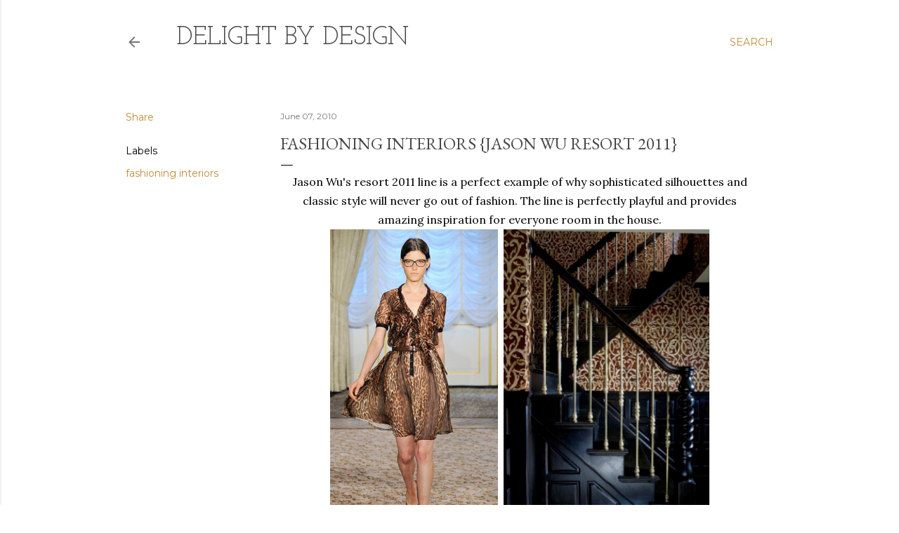

--- FILE ---
content_type: text/html; charset=UTF-8
request_url: http://delightbydesign.blogspot.com/2010/06/fashioning-interiors-jason-wu-resort.html
body_size: 28446
content:
<!DOCTYPE html>
<html dir='ltr' lang='en'>
<head>
<meta content='width=device-width, initial-scale=1' name='viewport'/>
<title>fashioning interiors {jason wu resort 2011}</title>
<meta content='text/html; charset=UTF-8' http-equiv='Content-Type'/>
<!-- Chrome, Firefox OS and Opera -->
<meta content='#ffffff' name='theme-color'/>
<!-- Windows Phone -->
<meta content='#ffffff' name='msapplication-navbutton-color'/>
<meta content='blogger' name='generator'/>
<link href='http://delightbydesign.blogspot.com/favicon.ico' rel='icon' type='image/x-icon'/>
<link href='http://delightbydesign.blogspot.com/2010/06/fashioning-interiors-jason-wu-resort.html' rel='canonical'/>
<link rel="alternate" type="application/atom+xml" title="delight by design - Atom" href="http://delightbydesign.blogspot.com/feeds/posts/default" />
<link rel="alternate" type="application/rss+xml" title="delight by design - RSS" href="http://delightbydesign.blogspot.com/feeds/posts/default?alt=rss" />
<link rel="service.post" type="application/atom+xml" title="delight by design - Atom" href="https://www.blogger.com/feeds/5551390355315359241/posts/default" />

<link rel="alternate" type="application/atom+xml" title="delight by design - Atom" href="http://delightbydesign.blogspot.com/feeds/6068128255694105592/comments/default" />
<!--Can't find substitution for tag [blog.ieCssRetrofitLinks]-->
<link href='https://blogger.googleusercontent.com/img/b/R29vZ2xl/AVvXsEh2RWbc5siGDe3w-qz4h3GSkQCmUNobQfHp2GnY95QSnxQDybbi0FzKt93CEyA8yfAMVT8y2EpB53o2bLRFE46A2yxHfaygZUuINOgf-GpQ4JyAoaNWzEYiRm6OYRZcPEBV9K4CWdrou6s/s800/Picture+917.png' rel='image_src'/>
<meta content='http://delightbydesign.blogspot.com/2010/06/fashioning-interiors-jason-wu-resort.html' property='og:url'/>
<meta content='fashioning interiors {jason wu resort 2011}' property='og:title'/>
<meta content='Jason Wu&#39;s resort 2011 line is a perfect example of why sophisticated silhouettes and classic style will never go out of fashion. The line i...' property='og:description'/>
<meta content='https://blogger.googleusercontent.com/img/b/R29vZ2xl/AVvXsEh2RWbc5siGDe3w-qz4h3GSkQCmUNobQfHp2GnY95QSnxQDybbi0FzKt93CEyA8yfAMVT8y2EpB53o2bLRFE46A2yxHfaygZUuINOgf-GpQ4JyAoaNWzEYiRm6OYRZcPEBV9K4CWdrou6s/w1200-h630-p-k-no-nu/Picture+917.png' property='og:image'/>
<style type='text/css'>@font-face{font-family:'Cardo';font-style:normal;font-weight:400;font-display:swap;src:url(//fonts.gstatic.com/s/cardo/v21/wlp_gwjKBV1pqhvP3IE7225PUCk.woff2)format('woff2');unicode-range:U+0304-0305,U+0308,U+0331,U+10330-1034A;}@font-face{font-family:'Cardo';font-style:normal;font-weight:400;font-display:swap;src:url(//fonts.gstatic.com/s/cardo/v21/wlp_gwjKBV1pqhv03IE7225PUCk.woff2)format('woff2');unicode-range:U+1F00-1FFF;}@font-face{font-family:'Cardo';font-style:normal;font-weight:400;font-display:swap;src:url(//fonts.gstatic.com/s/cardo/v21/wlp_gwjKBV1pqhv73IE7225PUCk.woff2)format('woff2');unicode-range:U+0370-0377,U+037A-037F,U+0384-038A,U+038C,U+038E-03A1,U+03A3-03FF;}@font-face{font-family:'Cardo';font-style:normal;font-weight:400;font-display:swap;src:url(//fonts.gstatic.com/s/cardo/v21/wlp_gwjKBV1pqhv63IE7225PUCk.woff2)format('woff2');unicode-range:U+0307-0308,U+0590-05FF,U+200C-2010,U+20AA,U+25CC,U+FB1D-FB4F;}@font-face{font-family:'Cardo';font-style:normal;font-weight:400;font-display:swap;src:url(//fonts.gstatic.com/s/cardo/v21/wlp_gwjKBV1pqhu63IE7225PUCk.woff2)format('woff2');unicode-range:U+10300-1032F;}@font-face{font-family:'Cardo';font-style:normal;font-weight:400;font-display:swap;src:url(//fonts.gstatic.com/s/cardo/v21/wlp_gwjKBV1pqhvM3IE7225PUCk.woff2)format('woff2');unicode-range:U+16A0-16F8;}@font-face{font-family:'Cardo';font-style:normal;font-weight:400;font-display:swap;src:url(//fonts.gstatic.com/s/cardo/v21/wlp_gwjKBV1pqhv23IE7225PUCk.woff2)format('woff2');unicode-range:U+0100-02BA,U+02BD-02C5,U+02C7-02CC,U+02CE-02D7,U+02DD-02FF,U+0304,U+0308,U+0329,U+1D00-1DBF,U+1E00-1E9F,U+1EF2-1EFF,U+2020,U+20A0-20AB,U+20AD-20C0,U+2113,U+2C60-2C7F,U+A720-A7FF;}@font-face{font-family:'Cardo';font-style:normal;font-weight:400;font-display:swap;src:url(//fonts.gstatic.com/s/cardo/v21/wlp_gwjKBV1pqhv43IE7225P.woff2)format('woff2');unicode-range:U+0000-00FF,U+0131,U+0152-0153,U+02BB-02BC,U+02C6,U+02DA,U+02DC,U+0304,U+0308,U+0329,U+2000-206F,U+20AC,U+2122,U+2191,U+2193,U+2212,U+2215,U+FEFF,U+FFFD;}@font-face{font-family:'EB Garamond';font-style:normal;font-weight:400;font-display:swap;src:url(//fonts.gstatic.com/s/ebgaramond/v32/SlGDmQSNjdsmc35JDF1K5E55YMjF_7DPuGi-6_RkCY9_WamXgHlIbvw.woff2)format('woff2');unicode-range:U+0460-052F,U+1C80-1C8A,U+20B4,U+2DE0-2DFF,U+A640-A69F,U+FE2E-FE2F;}@font-face{font-family:'EB Garamond';font-style:normal;font-weight:400;font-display:swap;src:url(//fonts.gstatic.com/s/ebgaramond/v32/SlGDmQSNjdsmc35JDF1K5E55YMjF_7DPuGi-6_RkAI9_WamXgHlIbvw.woff2)format('woff2');unicode-range:U+0301,U+0400-045F,U+0490-0491,U+04B0-04B1,U+2116;}@font-face{font-family:'EB Garamond';font-style:normal;font-weight:400;font-display:swap;src:url(//fonts.gstatic.com/s/ebgaramond/v32/SlGDmQSNjdsmc35JDF1K5E55YMjF_7DPuGi-6_RkCI9_WamXgHlIbvw.woff2)format('woff2');unicode-range:U+1F00-1FFF;}@font-face{font-family:'EB Garamond';font-style:normal;font-weight:400;font-display:swap;src:url(//fonts.gstatic.com/s/ebgaramond/v32/SlGDmQSNjdsmc35JDF1K5E55YMjF_7DPuGi-6_RkB49_WamXgHlIbvw.woff2)format('woff2');unicode-range:U+0370-0377,U+037A-037F,U+0384-038A,U+038C,U+038E-03A1,U+03A3-03FF;}@font-face{font-family:'EB Garamond';font-style:normal;font-weight:400;font-display:swap;src:url(//fonts.gstatic.com/s/ebgaramond/v32/SlGDmQSNjdsmc35JDF1K5E55YMjF_7DPuGi-6_RkC49_WamXgHlIbvw.woff2)format('woff2');unicode-range:U+0102-0103,U+0110-0111,U+0128-0129,U+0168-0169,U+01A0-01A1,U+01AF-01B0,U+0300-0301,U+0303-0304,U+0308-0309,U+0323,U+0329,U+1EA0-1EF9,U+20AB;}@font-face{font-family:'EB Garamond';font-style:normal;font-weight:400;font-display:swap;src:url(//fonts.gstatic.com/s/ebgaramond/v32/SlGDmQSNjdsmc35JDF1K5E55YMjF_7DPuGi-6_RkCo9_WamXgHlIbvw.woff2)format('woff2');unicode-range:U+0100-02BA,U+02BD-02C5,U+02C7-02CC,U+02CE-02D7,U+02DD-02FF,U+0304,U+0308,U+0329,U+1D00-1DBF,U+1E00-1E9F,U+1EF2-1EFF,U+2020,U+20A0-20AB,U+20AD-20C0,U+2113,U+2C60-2C7F,U+A720-A7FF;}@font-face{font-family:'EB Garamond';font-style:normal;font-weight:400;font-display:swap;src:url(//fonts.gstatic.com/s/ebgaramond/v32/SlGDmQSNjdsmc35JDF1K5E55YMjF_7DPuGi-6_RkBI9_WamXgHlI.woff2)format('woff2');unicode-range:U+0000-00FF,U+0131,U+0152-0153,U+02BB-02BC,U+02C6,U+02DA,U+02DC,U+0304,U+0308,U+0329,U+2000-206F,U+20AC,U+2122,U+2191,U+2193,U+2212,U+2215,U+FEFF,U+FFFD;}@font-face{font-family:'Josefin Slab';font-style:normal;font-weight:400;font-display:swap;src:url(//fonts.gstatic.com/s/josefinslab/v29/lW-swjwOK3Ps5GSJlNNkMalNpiZe_ldbOR4W71msR349KoKZAyOw3w.woff2)format('woff2');unicode-range:U+0000-00FF,U+0131,U+0152-0153,U+02BB-02BC,U+02C6,U+02DA,U+02DC,U+0304,U+0308,U+0329,U+2000-206F,U+20AC,U+2122,U+2191,U+2193,U+2212,U+2215,U+FEFF,U+FFFD;}@font-face{font-family:'Lora';font-style:normal;font-weight:400;font-display:swap;src:url(//fonts.gstatic.com/s/lora/v37/0QI6MX1D_JOuGQbT0gvTJPa787weuxJMkq18ndeYxZ2JTg.woff2)format('woff2');unicode-range:U+0460-052F,U+1C80-1C8A,U+20B4,U+2DE0-2DFF,U+A640-A69F,U+FE2E-FE2F;}@font-face{font-family:'Lora';font-style:normal;font-weight:400;font-display:swap;src:url(//fonts.gstatic.com/s/lora/v37/0QI6MX1D_JOuGQbT0gvTJPa787weuxJFkq18ndeYxZ2JTg.woff2)format('woff2');unicode-range:U+0301,U+0400-045F,U+0490-0491,U+04B0-04B1,U+2116;}@font-face{font-family:'Lora';font-style:normal;font-weight:400;font-display:swap;src:url(//fonts.gstatic.com/s/lora/v37/0QI6MX1D_JOuGQbT0gvTJPa787weuxI9kq18ndeYxZ2JTg.woff2)format('woff2');unicode-range:U+0302-0303,U+0305,U+0307-0308,U+0310,U+0312,U+0315,U+031A,U+0326-0327,U+032C,U+032F-0330,U+0332-0333,U+0338,U+033A,U+0346,U+034D,U+0391-03A1,U+03A3-03A9,U+03B1-03C9,U+03D1,U+03D5-03D6,U+03F0-03F1,U+03F4-03F5,U+2016-2017,U+2034-2038,U+203C,U+2040,U+2043,U+2047,U+2050,U+2057,U+205F,U+2070-2071,U+2074-208E,U+2090-209C,U+20D0-20DC,U+20E1,U+20E5-20EF,U+2100-2112,U+2114-2115,U+2117-2121,U+2123-214F,U+2190,U+2192,U+2194-21AE,U+21B0-21E5,U+21F1-21F2,U+21F4-2211,U+2213-2214,U+2216-22FF,U+2308-230B,U+2310,U+2319,U+231C-2321,U+2336-237A,U+237C,U+2395,U+239B-23B7,U+23D0,U+23DC-23E1,U+2474-2475,U+25AF,U+25B3,U+25B7,U+25BD,U+25C1,U+25CA,U+25CC,U+25FB,U+266D-266F,U+27C0-27FF,U+2900-2AFF,U+2B0E-2B11,U+2B30-2B4C,U+2BFE,U+3030,U+FF5B,U+FF5D,U+1D400-1D7FF,U+1EE00-1EEFF;}@font-face{font-family:'Lora';font-style:normal;font-weight:400;font-display:swap;src:url(//fonts.gstatic.com/s/lora/v37/0QI6MX1D_JOuGQbT0gvTJPa787weuxIvkq18ndeYxZ2JTg.woff2)format('woff2');unicode-range:U+0001-000C,U+000E-001F,U+007F-009F,U+20DD-20E0,U+20E2-20E4,U+2150-218F,U+2190,U+2192,U+2194-2199,U+21AF,U+21E6-21F0,U+21F3,U+2218-2219,U+2299,U+22C4-22C6,U+2300-243F,U+2440-244A,U+2460-24FF,U+25A0-27BF,U+2800-28FF,U+2921-2922,U+2981,U+29BF,U+29EB,U+2B00-2BFF,U+4DC0-4DFF,U+FFF9-FFFB,U+10140-1018E,U+10190-1019C,U+101A0,U+101D0-101FD,U+102E0-102FB,U+10E60-10E7E,U+1D2C0-1D2D3,U+1D2E0-1D37F,U+1F000-1F0FF,U+1F100-1F1AD,U+1F1E6-1F1FF,U+1F30D-1F30F,U+1F315,U+1F31C,U+1F31E,U+1F320-1F32C,U+1F336,U+1F378,U+1F37D,U+1F382,U+1F393-1F39F,U+1F3A7-1F3A8,U+1F3AC-1F3AF,U+1F3C2,U+1F3C4-1F3C6,U+1F3CA-1F3CE,U+1F3D4-1F3E0,U+1F3ED,U+1F3F1-1F3F3,U+1F3F5-1F3F7,U+1F408,U+1F415,U+1F41F,U+1F426,U+1F43F,U+1F441-1F442,U+1F444,U+1F446-1F449,U+1F44C-1F44E,U+1F453,U+1F46A,U+1F47D,U+1F4A3,U+1F4B0,U+1F4B3,U+1F4B9,U+1F4BB,U+1F4BF,U+1F4C8-1F4CB,U+1F4D6,U+1F4DA,U+1F4DF,U+1F4E3-1F4E6,U+1F4EA-1F4ED,U+1F4F7,U+1F4F9-1F4FB,U+1F4FD-1F4FE,U+1F503,U+1F507-1F50B,U+1F50D,U+1F512-1F513,U+1F53E-1F54A,U+1F54F-1F5FA,U+1F610,U+1F650-1F67F,U+1F687,U+1F68D,U+1F691,U+1F694,U+1F698,U+1F6AD,U+1F6B2,U+1F6B9-1F6BA,U+1F6BC,U+1F6C6-1F6CF,U+1F6D3-1F6D7,U+1F6E0-1F6EA,U+1F6F0-1F6F3,U+1F6F7-1F6FC,U+1F700-1F7FF,U+1F800-1F80B,U+1F810-1F847,U+1F850-1F859,U+1F860-1F887,U+1F890-1F8AD,U+1F8B0-1F8BB,U+1F8C0-1F8C1,U+1F900-1F90B,U+1F93B,U+1F946,U+1F984,U+1F996,U+1F9E9,U+1FA00-1FA6F,U+1FA70-1FA7C,U+1FA80-1FA89,U+1FA8F-1FAC6,U+1FACE-1FADC,U+1FADF-1FAE9,U+1FAF0-1FAF8,U+1FB00-1FBFF;}@font-face{font-family:'Lora';font-style:normal;font-weight:400;font-display:swap;src:url(//fonts.gstatic.com/s/lora/v37/0QI6MX1D_JOuGQbT0gvTJPa787weuxJOkq18ndeYxZ2JTg.woff2)format('woff2');unicode-range:U+0102-0103,U+0110-0111,U+0128-0129,U+0168-0169,U+01A0-01A1,U+01AF-01B0,U+0300-0301,U+0303-0304,U+0308-0309,U+0323,U+0329,U+1EA0-1EF9,U+20AB;}@font-face{font-family:'Lora';font-style:normal;font-weight:400;font-display:swap;src:url(//fonts.gstatic.com/s/lora/v37/0QI6MX1D_JOuGQbT0gvTJPa787weuxJPkq18ndeYxZ2JTg.woff2)format('woff2');unicode-range:U+0100-02BA,U+02BD-02C5,U+02C7-02CC,U+02CE-02D7,U+02DD-02FF,U+0304,U+0308,U+0329,U+1D00-1DBF,U+1E00-1E9F,U+1EF2-1EFF,U+2020,U+20A0-20AB,U+20AD-20C0,U+2113,U+2C60-2C7F,U+A720-A7FF;}@font-face{font-family:'Lora';font-style:normal;font-weight:400;font-display:swap;src:url(//fonts.gstatic.com/s/lora/v37/0QI6MX1D_JOuGQbT0gvTJPa787weuxJBkq18ndeYxZ0.woff2)format('woff2');unicode-range:U+0000-00FF,U+0131,U+0152-0153,U+02BB-02BC,U+02C6,U+02DA,U+02DC,U+0304,U+0308,U+0329,U+2000-206F,U+20AC,U+2122,U+2191,U+2193,U+2212,U+2215,U+FEFF,U+FFFD;}@font-face{font-family:'Montserrat';font-style:normal;font-weight:400;font-display:swap;src:url(//fonts.gstatic.com/s/montserrat/v31/JTUSjIg1_i6t8kCHKm459WRhyyTh89ZNpQ.woff2)format('woff2');unicode-range:U+0460-052F,U+1C80-1C8A,U+20B4,U+2DE0-2DFF,U+A640-A69F,U+FE2E-FE2F;}@font-face{font-family:'Montserrat';font-style:normal;font-weight:400;font-display:swap;src:url(//fonts.gstatic.com/s/montserrat/v31/JTUSjIg1_i6t8kCHKm459W1hyyTh89ZNpQ.woff2)format('woff2');unicode-range:U+0301,U+0400-045F,U+0490-0491,U+04B0-04B1,U+2116;}@font-face{font-family:'Montserrat';font-style:normal;font-weight:400;font-display:swap;src:url(//fonts.gstatic.com/s/montserrat/v31/JTUSjIg1_i6t8kCHKm459WZhyyTh89ZNpQ.woff2)format('woff2');unicode-range:U+0102-0103,U+0110-0111,U+0128-0129,U+0168-0169,U+01A0-01A1,U+01AF-01B0,U+0300-0301,U+0303-0304,U+0308-0309,U+0323,U+0329,U+1EA0-1EF9,U+20AB;}@font-face{font-family:'Montserrat';font-style:normal;font-weight:400;font-display:swap;src:url(//fonts.gstatic.com/s/montserrat/v31/JTUSjIg1_i6t8kCHKm459WdhyyTh89ZNpQ.woff2)format('woff2');unicode-range:U+0100-02BA,U+02BD-02C5,U+02C7-02CC,U+02CE-02D7,U+02DD-02FF,U+0304,U+0308,U+0329,U+1D00-1DBF,U+1E00-1E9F,U+1EF2-1EFF,U+2020,U+20A0-20AB,U+20AD-20C0,U+2113,U+2C60-2C7F,U+A720-A7FF;}@font-face{font-family:'Montserrat';font-style:normal;font-weight:400;font-display:swap;src:url(//fonts.gstatic.com/s/montserrat/v31/JTUSjIg1_i6t8kCHKm459WlhyyTh89Y.woff2)format('woff2');unicode-range:U+0000-00FF,U+0131,U+0152-0153,U+02BB-02BC,U+02C6,U+02DA,U+02DC,U+0304,U+0308,U+0329,U+2000-206F,U+20AC,U+2122,U+2191,U+2193,U+2212,U+2215,U+FEFF,U+FFFD;}@font-face{font-family:'Montserrat';font-style:normal;font-weight:700;font-display:swap;src:url(//fonts.gstatic.com/s/montserrat/v31/JTUSjIg1_i6t8kCHKm459WRhyyTh89ZNpQ.woff2)format('woff2');unicode-range:U+0460-052F,U+1C80-1C8A,U+20B4,U+2DE0-2DFF,U+A640-A69F,U+FE2E-FE2F;}@font-face{font-family:'Montserrat';font-style:normal;font-weight:700;font-display:swap;src:url(//fonts.gstatic.com/s/montserrat/v31/JTUSjIg1_i6t8kCHKm459W1hyyTh89ZNpQ.woff2)format('woff2');unicode-range:U+0301,U+0400-045F,U+0490-0491,U+04B0-04B1,U+2116;}@font-face{font-family:'Montserrat';font-style:normal;font-weight:700;font-display:swap;src:url(//fonts.gstatic.com/s/montserrat/v31/JTUSjIg1_i6t8kCHKm459WZhyyTh89ZNpQ.woff2)format('woff2');unicode-range:U+0102-0103,U+0110-0111,U+0128-0129,U+0168-0169,U+01A0-01A1,U+01AF-01B0,U+0300-0301,U+0303-0304,U+0308-0309,U+0323,U+0329,U+1EA0-1EF9,U+20AB;}@font-face{font-family:'Montserrat';font-style:normal;font-weight:700;font-display:swap;src:url(//fonts.gstatic.com/s/montserrat/v31/JTUSjIg1_i6t8kCHKm459WdhyyTh89ZNpQ.woff2)format('woff2');unicode-range:U+0100-02BA,U+02BD-02C5,U+02C7-02CC,U+02CE-02D7,U+02DD-02FF,U+0304,U+0308,U+0329,U+1D00-1DBF,U+1E00-1E9F,U+1EF2-1EFF,U+2020,U+20A0-20AB,U+20AD-20C0,U+2113,U+2C60-2C7F,U+A720-A7FF;}@font-face{font-family:'Montserrat';font-style:normal;font-weight:700;font-display:swap;src:url(//fonts.gstatic.com/s/montserrat/v31/JTUSjIg1_i6t8kCHKm459WlhyyTh89Y.woff2)format('woff2');unicode-range:U+0000-00FF,U+0131,U+0152-0153,U+02BB-02BC,U+02C6,U+02DA,U+02DC,U+0304,U+0308,U+0329,U+2000-206F,U+20AC,U+2122,U+2191,U+2193,U+2212,U+2215,U+FEFF,U+FFFD;}</style>
<style id='page-skin-1' type='text/css'><!--
/*! normalize.css v3.0.1 | MIT License | git.io/normalize */html{font-family:sans-serif;-ms-text-size-adjust:100%;-webkit-text-size-adjust:100%}body{margin:0}article,aside,details,figcaption,figure,footer,header,hgroup,main,nav,section,summary{display:block}audio,canvas,progress,video{display:inline-block;vertical-align:baseline}audio:not([controls]){display:none;height:0}[hidden],template{display:none}a{background:transparent}a:active,a:hover{outline:0}abbr[title]{border-bottom:1px dotted}b,strong{font-weight:bold}dfn{font-style:italic}h1{font-size:2em;margin:.67em 0}mark{background:#ff0;color:#000}small{font-size:80%}sub,sup{font-size:75%;line-height:0;position:relative;vertical-align:baseline}sup{top:-0.5em}sub{bottom:-0.25em}img{border:0}svg:not(:root){overflow:hidden}figure{margin:1em 40px}hr{-moz-box-sizing:content-box;box-sizing:content-box;height:0}pre{overflow:auto}code,kbd,pre,samp{font-family:monospace,monospace;font-size:1em}button,input,optgroup,select,textarea{color:inherit;font:inherit;margin:0}button{overflow:visible}button,select{text-transform:none}button,html input[type="button"],input[type="reset"],input[type="submit"]{-webkit-appearance:button;cursor:pointer}button[disabled],html input[disabled]{cursor:default}button::-moz-focus-inner,input::-moz-focus-inner{border:0;padding:0}input{line-height:normal}input[type="checkbox"],input[type="radio"]{box-sizing:border-box;padding:0}input[type="number"]::-webkit-inner-spin-button,input[type="number"]::-webkit-outer-spin-button{height:auto}input[type="search"]{-webkit-appearance:textfield;-moz-box-sizing:content-box;-webkit-box-sizing:content-box;box-sizing:content-box}input[type="search"]::-webkit-search-cancel-button,input[type="search"]::-webkit-search-decoration{-webkit-appearance:none}fieldset{border:1px solid #c0c0c0;margin:0 2px;padding:.35em .625em .75em}legend{border:0;padding:0}textarea{overflow:auto}optgroup{font-weight:bold}table{border-collapse:collapse;border-spacing:0}td,th{padding:0}
/*!************************************************
* Blogger Template Style
* Name: Soho
**************************************************/
body{
overflow-wrap:break-word;
word-break:break-word;
word-wrap:break-word
}
.hidden{
display:none
}
.invisible{
visibility:hidden
}
.container::after,.float-container::after{
clear:both;
content:"";
display:table
}
.clearboth{
clear:both
}
#comments .comment .comment-actions,.subscribe-popup .FollowByEmail .follow-by-email-submit{
background:0 0;
border:0;
box-shadow:none;
color:#bf8b38;
cursor:pointer;
font-size:14px;
font-weight:700;
outline:0;
text-decoration:none;
text-transform:uppercase;
width:auto
}
.dim-overlay{
background-color:rgba(0,0,0,.54);
height:100vh;
left:0;
position:fixed;
top:0;
width:100%
}
#sharing-dim-overlay{
background-color:transparent
}
input::-ms-clear{
display:none
}
.blogger-logo,.svg-icon-24.blogger-logo{
fill:#ff9800;
opacity:1
}
.loading-spinner-large{
-webkit-animation:mspin-rotate 1.568s infinite linear;
animation:mspin-rotate 1.568s infinite linear;
height:48px;
overflow:hidden;
position:absolute;
width:48px;
z-index:200
}
.loading-spinner-large>div{
-webkit-animation:mspin-revrot 5332ms infinite steps(4);
animation:mspin-revrot 5332ms infinite steps(4)
}
.loading-spinner-large>div>div{
-webkit-animation:mspin-singlecolor-large-film 1333ms infinite steps(81);
animation:mspin-singlecolor-large-film 1333ms infinite steps(81);
background-size:100%;
height:48px;
width:3888px
}
.mspin-black-large>div>div,.mspin-grey_54-large>div>div{
background-image:url(https://www.blogblog.com/indie/mspin_black_large.svg)
}
.mspin-white-large>div>div{
background-image:url(https://www.blogblog.com/indie/mspin_white_large.svg)
}
.mspin-grey_54-large{
opacity:.54
}
@-webkit-keyframes mspin-singlecolor-large-film{
from{
-webkit-transform:translateX(0);
transform:translateX(0)
}
to{
-webkit-transform:translateX(-3888px);
transform:translateX(-3888px)
}
}
@keyframes mspin-singlecolor-large-film{
from{
-webkit-transform:translateX(0);
transform:translateX(0)
}
to{
-webkit-transform:translateX(-3888px);
transform:translateX(-3888px)
}
}
@-webkit-keyframes mspin-rotate{
from{
-webkit-transform:rotate(0);
transform:rotate(0)
}
to{
-webkit-transform:rotate(360deg);
transform:rotate(360deg)
}
}
@keyframes mspin-rotate{
from{
-webkit-transform:rotate(0);
transform:rotate(0)
}
to{
-webkit-transform:rotate(360deg);
transform:rotate(360deg)
}
}
@-webkit-keyframes mspin-revrot{
from{
-webkit-transform:rotate(0);
transform:rotate(0)
}
to{
-webkit-transform:rotate(-360deg);
transform:rotate(-360deg)
}
}
@keyframes mspin-revrot{
from{
-webkit-transform:rotate(0);
transform:rotate(0)
}
to{
-webkit-transform:rotate(-360deg);
transform:rotate(-360deg)
}
}
.skip-navigation{
background-color:#fff;
box-sizing:border-box;
color:#000;
display:block;
height:0;
left:0;
line-height:50px;
overflow:hidden;
padding-top:0;
position:fixed;
text-align:center;
top:0;
-webkit-transition:box-shadow .3s,height .3s,padding-top .3s;
transition:box-shadow .3s,height .3s,padding-top .3s;
width:100%;
z-index:900
}
.skip-navigation:focus{
box-shadow:0 4px 5px 0 rgba(0,0,0,.14),0 1px 10px 0 rgba(0,0,0,.12),0 2px 4px -1px rgba(0,0,0,.2);
height:50px
}
#main{
outline:0
}
.main-heading{
position:absolute;
clip:rect(1px,1px,1px,1px);
padding:0;
border:0;
height:1px;
width:1px;
overflow:hidden
}
.Attribution{
margin-top:1em;
text-align:center
}
.Attribution .blogger img,.Attribution .blogger svg{
vertical-align:bottom
}
.Attribution .blogger img{
margin-right:.5em
}
.Attribution div{
line-height:24px;
margin-top:.5em
}
.Attribution .copyright,.Attribution .image-attribution{
font-size:.7em;
margin-top:1.5em
}
.BLOG_mobile_video_class{
display:none
}
.bg-photo{
background-attachment:scroll!important
}
body .CSS_LIGHTBOX{
z-index:900
}
.extendable .show-less,.extendable .show-more{
border-color:#bf8b38;
color:#bf8b38;
margin-top:8px
}
.extendable .show-less.hidden,.extendable .show-more.hidden{
display:none
}
.inline-ad{
display:none;
max-width:100%;
overflow:hidden
}
.adsbygoogle{
display:block
}
#cookieChoiceInfo{
bottom:0;
top:auto
}
iframe.b-hbp-video{
border:0
}
.post-body img{
max-width:100%
}
.post-body iframe{
max-width:100%
}
.post-body a[imageanchor="1"]{
display:inline-block
}
.byline{
margin-right:1em
}
.byline:last-child{
margin-right:0
}
.link-copied-dialog{
max-width:520px;
outline:0
}
.link-copied-dialog .modal-dialog-buttons{
margin-top:8px
}
.link-copied-dialog .goog-buttonset-default{
background:0 0;
border:0
}
.link-copied-dialog .goog-buttonset-default:focus{
outline:0
}
.paging-control-container{
margin-bottom:16px
}
.paging-control-container .paging-control{
display:inline-block
}
.paging-control-container .comment-range-text::after,.paging-control-container .paging-control{
color:#bf8b38
}
.paging-control-container .comment-range-text,.paging-control-container .paging-control{
margin-right:8px
}
.paging-control-container .comment-range-text::after,.paging-control-container .paging-control::after{
content:"\b7";
cursor:default;
padding-left:8px;
pointer-events:none
}
.paging-control-container .comment-range-text:last-child::after,.paging-control-container .paging-control:last-child::after{
content:none
}
.byline.reactions iframe{
height:20px
}
.b-notification{
color:#000;
background-color:#fff;
border-bottom:solid 1px #000;
box-sizing:border-box;
padding:16px 32px;
text-align:center
}
.b-notification.visible{
-webkit-transition:margin-top .3s cubic-bezier(.4,0,.2,1);
transition:margin-top .3s cubic-bezier(.4,0,.2,1)
}
.b-notification.invisible{
position:absolute
}
.b-notification-close{
position:absolute;
right:8px;
top:8px
}
.no-posts-message{
line-height:40px;
text-align:center
}
@media screen and (max-width:1162px){
body.item-view .post-body a[imageanchor="1"][style*="float: left;"],body.item-view .post-body a[imageanchor="1"][style*="float: right;"]{
float:none!important;
clear:none!important
}
body.item-view .post-body a[imageanchor="1"] img{
display:block;
height:auto;
margin:0 auto
}
body.item-view .post-body>.separator:first-child>a[imageanchor="1"]:first-child{
margin-top:20px
}
.post-body a[imageanchor]{
display:block
}
body.item-view .post-body a[imageanchor="1"]{
margin-left:0!important;
margin-right:0!important
}
body.item-view .post-body a[imageanchor="1"]+a[imageanchor="1"]{
margin-top:16px
}
}
.item-control{
display:none
}
#comments{
border-top:1px dashed rgba(0,0,0,.54);
margin-top:20px;
padding:20px
}
#comments .comment-thread ol{
margin:0;
padding-left:0;
padding-left:0
}
#comments .comment .comment-replybox-single,#comments .comment-thread .comment-replies{
margin-left:60px
}
#comments .comment-thread .thread-count{
display:none
}
#comments .comment{
list-style-type:none;
padding:0 0 30px;
position:relative
}
#comments .comment .comment{
padding-bottom:8px
}
.comment .avatar-image-container{
position:absolute
}
.comment .avatar-image-container img{
border-radius:50%
}
.avatar-image-container svg,.comment .avatar-image-container .avatar-icon{
border-radius:50%;
border:solid 1px #444444;
box-sizing:border-box;
fill:#444444;
height:35px;
margin:0;
padding:7px;
width:35px
}
.comment .comment-block{
margin-top:10px;
margin-left:60px;
padding-bottom:0
}
#comments .comment-author-header-wrapper{
margin-left:40px
}
#comments .comment .thread-expanded .comment-block{
padding-bottom:20px
}
#comments .comment .comment-header .user,#comments .comment .comment-header .user a{
color:#444444;
font-style:normal;
font-weight:700
}
#comments .comment .comment-actions{
bottom:0;
margin-bottom:15px;
position:absolute
}
#comments .comment .comment-actions>*{
margin-right:8px
}
#comments .comment .comment-header .datetime{
bottom:0;
color:rgba(0, 0, 0, 0.54);
display:inline-block;
font-size:13px;
font-style:italic;
margin-left:8px
}
#comments .comment .comment-footer .comment-timestamp a,#comments .comment .comment-header .datetime a{
color:rgba(0, 0, 0, 0.54)
}
#comments .comment .comment-content,.comment .comment-body{
margin-top:12px;
word-break:break-word
}
.comment-body{
margin-bottom:12px
}
#comments.embed[data-num-comments="0"]{
border:0;
margin-top:0;
padding-top:0
}
#comments.embed[data-num-comments="0"] #comment-post-message,#comments.embed[data-num-comments="0"] div.comment-form>p,#comments.embed[data-num-comments="0"] p.comment-footer{
display:none
}
#comment-editor-src{
display:none
}
.comments .comments-content .loadmore.loaded{
max-height:0;
opacity:0;
overflow:hidden
}
.extendable .remaining-items{
height:0;
overflow:hidden;
-webkit-transition:height .3s cubic-bezier(.4,0,.2,1);
transition:height .3s cubic-bezier(.4,0,.2,1)
}
.extendable .remaining-items.expanded{
height:auto
}
.svg-icon-24,.svg-icon-24-button{
cursor:pointer;
height:24px;
width:24px;
min-width:24px
}
.touch-icon{
margin:-12px;
padding:12px
}
.touch-icon:active,.touch-icon:focus{
background-color:rgba(153,153,153,.4);
border-radius:50%
}
svg:not(:root).touch-icon{
overflow:visible
}
html[dir=rtl] .rtl-reversible-icon{
-webkit-transform:scaleX(-1);
-ms-transform:scaleX(-1);
transform:scaleX(-1)
}
.svg-icon-24-button,.touch-icon-button{
background:0 0;
border:0;
margin:0;
outline:0;
padding:0
}
.touch-icon-button .touch-icon:active,.touch-icon-button .touch-icon:focus{
background-color:transparent
}
.touch-icon-button:active .touch-icon,.touch-icon-button:focus .touch-icon{
background-color:rgba(153,153,153,.4);
border-radius:50%
}
.Profile .default-avatar-wrapper .avatar-icon{
border-radius:50%;
border:solid 1px #000000;
box-sizing:border-box;
fill:#000000;
margin:0
}
.Profile .individual .default-avatar-wrapper .avatar-icon{
padding:25px
}
.Profile .individual .avatar-icon,.Profile .individual .profile-img{
height:120px;
width:120px
}
.Profile .team .default-avatar-wrapper .avatar-icon{
padding:8px
}
.Profile .team .avatar-icon,.Profile .team .default-avatar-wrapper,.Profile .team .profile-img{
height:40px;
width:40px
}
.snippet-container{
margin:0;
position:relative;
overflow:hidden
}
.snippet-fade{
bottom:0;
box-sizing:border-box;
position:absolute;
width:96px
}
.snippet-fade{
right:0
}
.snippet-fade:after{
content:"\2026"
}
.snippet-fade:after{
float:right
}
.centered-top-container.sticky{
left:0;
position:fixed;
right:0;
top:0;
width:auto;
z-index:50;
-webkit-transition-property:opacity,-webkit-transform;
transition-property:opacity,-webkit-transform;
transition-property:transform,opacity;
transition-property:transform,opacity,-webkit-transform;
-webkit-transition-duration:.2s;
transition-duration:.2s;
-webkit-transition-timing-function:cubic-bezier(.4,0,.2,1);
transition-timing-function:cubic-bezier(.4,0,.2,1)
}
.centered-top-placeholder{
display:none
}
.collapsed-header .centered-top-placeholder{
display:block
}
.centered-top-container .Header .replaced h1,.centered-top-placeholder .Header .replaced h1{
display:none
}
.centered-top-container.sticky .Header .replaced h1{
display:block
}
.centered-top-container.sticky .Header .header-widget{
background:0 0
}
.centered-top-container.sticky .Header .header-image-wrapper{
display:none
}
.centered-top-container img,.centered-top-placeholder img{
max-width:100%
}
.collapsible{
-webkit-transition:height .3s cubic-bezier(.4,0,.2,1);
transition:height .3s cubic-bezier(.4,0,.2,1)
}
.collapsible,.collapsible>summary{
display:block;
overflow:hidden
}
.collapsible>:not(summary){
display:none
}
.collapsible[open]>:not(summary){
display:block
}
.collapsible:focus,.collapsible>summary:focus{
outline:0
}
.collapsible>summary{
cursor:pointer;
display:block;
padding:0
}
.collapsible:focus>summary,.collapsible>summary:focus{
background-color:transparent
}
.collapsible>summary::-webkit-details-marker{
display:none
}
.collapsible-title{
-webkit-box-align:center;
-webkit-align-items:center;
-ms-flex-align:center;
align-items:center;
display:-webkit-box;
display:-webkit-flex;
display:-ms-flexbox;
display:flex
}
.collapsible-title .title{
-webkit-box-flex:1;
-webkit-flex:1 1 auto;
-ms-flex:1 1 auto;
flex:1 1 auto;
-webkit-box-ordinal-group:1;
-webkit-order:0;
-ms-flex-order:0;
order:0;
overflow:hidden;
text-overflow:ellipsis;
white-space:nowrap
}
.collapsible-title .chevron-down,.collapsible[open] .collapsible-title .chevron-up{
display:block
}
.collapsible-title .chevron-up,.collapsible[open] .collapsible-title .chevron-down{
display:none
}
.flat-button{
cursor:pointer;
display:inline-block;
font-weight:700;
text-transform:uppercase;
border-radius:2px;
padding:8px;
margin:-8px
}
.flat-icon-button{
background:0 0;
border:0;
margin:0;
outline:0;
padding:0;
margin:-12px;
padding:12px;
cursor:pointer;
box-sizing:content-box;
display:inline-block;
line-height:0
}
.flat-icon-button,.flat-icon-button .splash-wrapper{
border-radius:50%
}
.flat-icon-button .splash.animate{
-webkit-animation-duration:.3s;
animation-duration:.3s
}
.overflowable-container{
max-height:28px;
overflow:hidden;
position:relative
}
.overflow-button{
cursor:pointer
}
#overflowable-dim-overlay{
background:0 0
}
.overflow-popup{
box-shadow:0 2px 2px 0 rgba(0,0,0,.14),0 3px 1px -2px rgba(0,0,0,.2),0 1px 5px 0 rgba(0,0,0,.12);
background-color:#ffffff;
left:0;
max-width:calc(100% - 32px);
position:absolute;
top:0;
visibility:hidden;
z-index:101
}
.overflow-popup ul{
list-style:none
}
.overflow-popup .tabs li,.overflow-popup li{
display:block;
height:auto
}
.overflow-popup .tabs li{
padding-left:0;
padding-right:0
}
.overflow-button.hidden,.overflow-popup .tabs li.hidden,.overflow-popup li.hidden{
display:none
}
.search{
display:-webkit-box;
display:-webkit-flex;
display:-ms-flexbox;
display:flex;
line-height:24px;
width:24px
}
.search.focused{
width:100%
}
.search.focused .section{
width:100%
}
.search form{
z-index:101
}
.search h3{
display:none
}
.search form{
display:-webkit-box;
display:-webkit-flex;
display:-ms-flexbox;
display:flex;
-webkit-box-flex:1;
-webkit-flex:1 0 0;
-ms-flex:1 0 0px;
flex:1 0 0;
border-bottom:solid 1px transparent;
padding-bottom:8px
}
.search form>*{
display:none
}
.search.focused form>*{
display:block
}
.search .search-input label{
display:none
}
.centered-top-placeholder.cloned .search form{
z-index:30
}
.search.focused form{
border-color:rgba(0, 0, 0, 0.54);
position:relative;
width:auto
}
.collapsed-header .centered-top-container .search.focused form{
border-bottom-color:transparent
}
.search-expand{
-webkit-box-flex:0;
-webkit-flex:0 0 auto;
-ms-flex:0 0 auto;
flex:0 0 auto
}
.search-expand-text{
display:none
}
.search-close{
display:inline;
vertical-align:middle
}
.search-input{
-webkit-box-flex:1;
-webkit-flex:1 0 1px;
-ms-flex:1 0 1px;
flex:1 0 1px
}
.search-input input{
background:0 0;
border:0;
box-sizing:border-box;
color:rgba(0, 0, 0, 0.54);
display:inline-block;
outline:0;
width:calc(100% - 48px)
}
.search-input input.no-cursor{
color:transparent;
text-shadow:0 0 0 rgba(0, 0, 0, 0.54)
}
.collapsed-header .centered-top-container .search-action,.collapsed-header .centered-top-container .search-input input{
color:rgba(0, 0, 0, 0.54)
}
.collapsed-header .centered-top-container .search-input input.no-cursor{
color:transparent;
text-shadow:0 0 0 rgba(0, 0, 0, 0.54)
}
.collapsed-header .centered-top-container .search-input input.no-cursor:focus,.search-input input.no-cursor:focus{
outline:0
}
.search-focused>*{
visibility:hidden
}
.search-focused .search,.search-focused .search-icon{
visibility:visible
}
.search.focused .search-action{
display:block
}
.search.focused .search-action:disabled{
opacity:.3
}
.widget.Sharing .sharing-button{
display:none
}
.widget.Sharing .sharing-buttons li{
padding:0
}
.widget.Sharing .sharing-buttons li span{
display:none
}
.post-share-buttons{
position:relative
}
.centered-bottom .share-buttons .svg-icon-24,.share-buttons .svg-icon-24{
fill:#000000
}
.sharing-open.touch-icon-button:active .touch-icon,.sharing-open.touch-icon-button:focus .touch-icon{
background-color:transparent
}
.share-buttons{
background-color:#ffffff;
border-radius:2px;
box-shadow:0 2px 2px 0 rgba(0,0,0,.14),0 3px 1px -2px rgba(0,0,0,.2),0 1px 5px 0 rgba(0,0,0,.12);
color:#000000;
list-style:none;
margin:0;
padding:8px 0;
position:absolute;
top:-11px;
min-width:200px;
z-index:101
}
.share-buttons.hidden{
display:none
}
.sharing-button{
background:0 0;
border:0;
margin:0;
outline:0;
padding:0;
cursor:pointer
}
.share-buttons li{
margin:0;
height:48px
}
.share-buttons li:last-child{
margin-bottom:0
}
.share-buttons li .sharing-platform-button{
box-sizing:border-box;
cursor:pointer;
display:block;
height:100%;
margin-bottom:0;
padding:0 16px;
position:relative;
width:100%
}
.share-buttons li .sharing-platform-button:focus,.share-buttons li .sharing-platform-button:hover{
background-color:rgba(128,128,128,.1);
outline:0
}
.share-buttons li svg[class*=" sharing-"],.share-buttons li svg[class^=sharing-]{
position:absolute;
top:10px
}
.share-buttons li span.sharing-platform-button{
position:relative;
top:0
}
.share-buttons li .platform-sharing-text{
display:block;
font-size:16px;
line-height:48px;
white-space:nowrap
}
.share-buttons li .platform-sharing-text{
margin-left:56px
}
.sidebar-container{
background-color:#f7f7f7;
max-width:284px;
overflow-y:auto;
-webkit-transition-property:-webkit-transform;
transition-property:-webkit-transform;
transition-property:transform;
transition-property:transform,-webkit-transform;
-webkit-transition-duration:.3s;
transition-duration:.3s;
-webkit-transition-timing-function:cubic-bezier(0,0,.2,1);
transition-timing-function:cubic-bezier(0,0,.2,1);
width:284px;
z-index:101;
-webkit-overflow-scrolling:touch
}
.sidebar-container .navigation{
line-height:0;
padding:16px
}
.sidebar-container .sidebar-back{
cursor:pointer
}
.sidebar-container .widget{
background:0 0;
margin:0 16px;
padding:16px 0
}
.sidebar-container .widget .title{
color:rgba(0, 0, 0, 0.54);
margin:0
}
.sidebar-container .widget ul{
list-style:none;
margin:0;
padding:0
}
.sidebar-container .widget ul ul{
margin-left:1em
}
.sidebar-container .widget li{
font-size:16px;
line-height:normal
}
.sidebar-container .widget+.widget{
border-top:1px dashed rgba(0, 0, 0, 0.54)
}
.BlogArchive li{
margin:16px 0
}
.BlogArchive li:last-child{
margin-bottom:0
}
.Label li a{
display:inline-block
}
.BlogArchive .post-count,.Label .label-count{
float:right;
margin-left:.25em
}
.BlogArchive .post-count::before,.Label .label-count::before{
content:"("
}
.BlogArchive .post-count::after,.Label .label-count::after{
content:")"
}
.widget.Translate .skiptranslate>div{
display:block!important
}
.widget.Profile .profile-link{
display:-webkit-box;
display:-webkit-flex;
display:-ms-flexbox;
display:flex
}
.widget.Profile .team-member .default-avatar-wrapper,.widget.Profile .team-member .profile-img{
-webkit-box-flex:0;
-webkit-flex:0 0 auto;
-ms-flex:0 0 auto;
flex:0 0 auto;
margin-right:1em
}
.widget.Profile .individual .profile-link{
-webkit-box-orient:vertical;
-webkit-box-direction:normal;
-webkit-flex-direction:column;
-ms-flex-direction:column;
flex-direction:column
}
.widget.Profile .team .profile-link .profile-name{
-webkit-align-self:center;
-ms-flex-item-align:center;
align-self:center;
display:block;
-webkit-box-flex:1;
-webkit-flex:1 1 auto;
-ms-flex:1 1 auto;
flex:1 1 auto
}
.dim-overlay{
background-color:rgba(0,0,0,.54);
z-index:100
}
body.sidebar-visible{
overflow-y:hidden
}
@media screen and (max-width:1439px){
.sidebar-container{
bottom:0;
position:fixed;
top:0;
left:0;
right:auto
}
.sidebar-container.sidebar-invisible{
-webkit-transition-timing-function:cubic-bezier(.4,0,.6,1);
transition-timing-function:cubic-bezier(.4,0,.6,1)
}
html[dir=ltr] .sidebar-container.sidebar-invisible{
-webkit-transform:translateX(-284px);
-ms-transform:translateX(-284px);
transform:translateX(-284px)
}
html[dir=rtl] .sidebar-container.sidebar-invisible{
-webkit-transform:translateX(284px);
-ms-transform:translateX(284px);
transform:translateX(284px)
}
}
@media screen and (min-width:1440px){
.sidebar-container{
position:absolute;
top:0;
left:0;
right:auto
}
.sidebar-container .navigation{
display:none
}
}
.dialog{
box-shadow:0 2px 2px 0 rgba(0,0,0,.14),0 3px 1px -2px rgba(0,0,0,.2),0 1px 5px 0 rgba(0,0,0,.12);
background:#ffffff;
box-sizing:border-box;
color:#000000;
padding:30px;
position:fixed;
text-align:center;
width:calc(100% - 24px);
z-index:101
}
.dialog input[type=email],.dialog input[type=text]{
background-color:transparent;
border:0;
border-bottom:solid 1px rgba(0,0,0,.12);
color:#000000;
display:block;
font-family:EB Garamond, serif;
font-size:16px;
line-height:24px;
margin:auto;
padding-bottom:7px;
outline:0;
text-align:center;
width:100%
}
.dialog input[type=email]::-webkit-input-placeholder,.dialog input[type=text]::-webkit-input-placeholder{
color:#000000
}
.dialog input[type=email]::-moz-placeholder,.dialog input[type=text]::-moz-placeholder{
color:#000000
}
.dialog input[type=email]:-ms-input-placeholder,.dialog input[type=text]:-ms-input-placeholder{
color:#000000
}
.dialog input[type=email]::-ms-input-placeholder,.dialog input[type=text]::-ms-input-placeholder{
color:#000000
}
.dialog input[type=email]::placeholder,.dialog input[type=text]::placeholder{
color:#000000
}
.dialog input[type=email]:focus,.dialog input[type=text]:focus{
border-bottom:solid 2px #bf8b38;
padding-bottom:6px
}
.dialog input.no-cursor{
color:transparent;
text-shadow:0 0 0 #000000
}
.dialog input.no-cursor:focus{
outline:0
}
.dialog input.no-cursor:focus{
outline:0
}
.dialog input[type=submit]{
font-family:EB Garamond, serif
}
.dialog .goog-buttonset-default{
color:#bf8b38
}
.subscribe-popup{
max-width:364px
}
.subscribe-popup h3{
color:#444444;
font-size:1.8em;
margin-top:0
}
.subscribe-popup .FollowByEmail h3{
display:none
}
.subscribe-popup .FollowByEmail .follow-by-email-submit{
color:#bf8b38;
display:inline-block;
margin:0 auto;
margin-top:24px;
width:auto;
white-space:normal
}
.subscribe-popup .FollowByEmail .follow-by-email-submit:disabled{
cursor:default;
opacity:.3
}
@media (max-width:800px){
.blog-name div.widget.Subscribe{
margin-bottom:16px
}
body.item-view .blog-name div.widget.Subscribe{
margin:8px auto 16px auto;
width:100%
}
}
body#layout .bg-photo,body#layout .bg-photo-overlay{
display:none
}
body#layout .page_body{
padding:0;
position:relative;
top:0
}
body#layout .page{
display:inline-block;
left:inherit;
position:relative;
vertical-align:top;
width:540px
}
body#layout .centered{
max-width:954px
}
body#layout .navigation{
display:none
}
body#layout .sidebar-container{
display:inline-block;
width:40%
}
body#layout .hamburger-menu,body#layout .search{
display:none
}
body{
background-color:#ffffff;
color:#000000;
font:normal 400 20px EB Garamond, serif;
height:100%;
margin:0;
min-height:100vh
}
h1,h2,h3,h4,h5,h6{
font-weight:400
}
a{
color:#bf8b38;
text-decoration:none
}
.dim-overlay{
z-index:100
}
body.sidebar-visible .page_body{
overflow-y:scroll
}
.widget .title{
color:rgba(0, 0, 0, 0.54);
font:normal 400 12px Montserrat, sans-serif
}
.extendable .show-less,.extendable .show-more{
color:#bf8b38;
font:normal 400 12px Montserrat, sans-serif;
margin:12px -8px 0 -8px;
text-transform:uppercase
}
.footer .widget,.main .widget{
margin:50px 0
}
.main .widget .title{
text-transform:uppercase
}
.inline-ad{
display:block;
margin-top:50px
}
.adsbygoogle{
text-align:center
}
.page_body{
display:-webkit-box;
display:-webkit-flex;
display:-ms-flexbox;
display:flex;
-webkit-box-orient:vertical;
-webkit-box-direction:normal;
-webkit-flex-direction:column;
-ms-flex-direction:column;
flex-direction:column;
min-height:100vh;
position:relative;
z-index:20
}
.page_body>*{
-webkit-box-flex:0;
-webkit-flex:0 0 auto;
-ms-flex:0 0 auto;
flex:0 0 auto
}
.page_body>#footer{
margin-top:auto
}
.centered-bottom,.centered-top{
margin:0 32px;
max-width:100%
}
.centered-top{
padding-bottom:12px;
padding-top:12px
}
.sticky .centered-top{
padding-bottom:0;
padding-top:0
}
.centered-top-container,.centered-top-placeholder{
background:#ffffff
}
.centered-top{
display:-webkit-box;
display:-webkit-flex;
display:-ms-flexbox;
display:flex;
-webkit-flex-wrap:wrap;
-ms-flex-wrap:wrap;
flex-wrap:wrap;
-webkit-box-pack:justify;
-webkit-justify-content:space-between;
-ms-flex-pack:justify;
justify-content:space-between;
position:relative
}
.sticky .centered-top{
-webkit-flex-wrap:nowrap;
-ms-flex-wrap:nowrap;
flex-wrap:nowrap
}
.centered-top-container .svg-icon-24,.centered-top-placeholder .svg-icon-24{
fill:rgba(0, 0, 0, 0.54)
}
.back-button-container,.hamburger-menu-container{
-webkit-box-flex:0;
-webkit-flex:0 0 auto;
-ms-flex:0 0 auto;
flex:0 0 auto;
height:48px;
-webkit-box-ordinal-group:2;
-webkit-order:1;
-ms-flex-order:1;
order:1
}
.sticky .back-button-container,.sticky .hamburger-menu-container{
-webkit-box-ordinal-group:2;
-webkit-order:1;
-ms-flex-order:1;
order:1
}
.back-button,.hamburger-menu,.search-expand-icon{
cursor:pointer;
margin-top:0
}
.search{
-webkit-box-align:start;
-webkit-align-items:flex-start;
-ms-flex-align:start;
align-items:flex-start;
-webkit-box-flex:0;
-webkit-flex:0 0 auto;
-ms-flex:0 0 auto;
flex:0 0 auto;
height:48px;
margin-left:24px;
-webkit-box-ordinal-group:4;
-webkit-order:3;
-ms-flex-order:3;
order:3
}
.search,.search.focused{
width:auto
}
.search.focused{
position:static
}
.sticky .search{
display:none;
-webkit-box-ordinal-group:5;
-webkit-order:4;
-ms-flex-order:4;
order:4
}
.search .section{
right:0;
margin-top:12px;
position:absolute;
top:12px;
width:0
}
.sticky .search .section{
top:0
}
.search-expand{
background:0 0;
border:0;
margin:0;
outline:0;
padding:0;
color:#bf8b38;
cursor:pointer;
-webkit-box-flex:0;
-webkit-flex:0 0 auto;
-ms-flex:0 0 auto;
flex:0 0 auto;
font:normal 400 12px Montserrat, sans-serif;
text-transform:uppercase;
word-break:normal
}
.search.focused .search-expand{
visibility:hidden
}
.search .dim-overlay{
background:0 0
}
.search.focused .section{
max-width:400px
}
.search.focused form{
border-color:rgba(0, 0, 0, 0.54);
height:24px
}
.search.focused .search-input{
display:-webkit-box;
display:-webkit-flex;
display:-ms-flexbox;
display:flex;
-webkit-box-flex:1;
-webkit-flex:1 1 auto;
-ms-flex:1 1 auto;
flex:1 1 auto
}
.search-input input{
-webkit-box-flex:1;
-webkit-flex:1 1 auto;
-ms-flex:1 1 auto;
flex:1 1 auto;
font:normal 400 16px Montserrat, sans-serif
}
.search input[type=submit]{
display:none
}
.subscribe-section-container{
-webkit-box-flex:1;
-webkit-flex:1 0 auto;
-ms-flex:1 0 auto;
flex:1 0 auto;
margin-left:24px;
-webkit-box-ordinal-group:3;
-webkit-order:2;
-ms-flex-order:2;
order:2;
text-align:right
}
.sticky .subscribe-section-container{
-webkit-box-flex:0;
-webkit-flex:0 0 auto;
-ms-flex:0 0 auto;
flex:0 0 auto;
-webkit-box-ordinal-group:4;
-webkit-order:3;
-ms-flex-order:3;
order:3
}
.subscribe-button{
background:0 0;
border:0;
margin:0;
outline:0;
padding:0;
color:#bf8b38;
cursor:pointer;
display:inline-block;
font:normal 400 12px Montserrat, sans-serif;
line-height:48px;
margin:0;
text-transform:uppercase;
word-break:normal
}
.subscribe-popup h3{
color:rgba(0, 0, 0, 0.54);
font:normal 400 12px Montserrat, sans-serif;
margin-bottom:24px;
text-transform:uppercase
}
.subscribe-popup div.widget.FollowByEmail .follow-by-email-address{
color:#000000;
font:normal 400 12px Montserrat, sans-serif
}
.subscribe-popup div.widget.FollowByEmail .follow-by-email-submit{
color:#bf8b38;
font:normal 400 12px Montserrat, sans-serif;
margin-top:24px;
text-transform:uppercase
}
.blog-name{
-webkit-box-flex:1;
-webkit-flex:1 1 100%;
-ms-flex:1 1 100%;
flex:1 1 100%;
-webkit-box-ordinal-group:5;
-webkit-order:4;
-ms-flex-order:4;
order:4;
overflow:hidden
}
.sticky .blog-name{
-webkit-box-flex:1;
-webkit-flex:1 1 auto;
-ms-flex:1 1 auto;
flex:1 1 auto;
margin:0 12px;
-webkit-box-ordinal-group:3;
-webkit-order:2;
-ms-flex-order:2;
order:2
}
body.search-view .centered-top.search-focused .blog-name{
display:none
}
.widget.Header h1{
font:normal normal 18px Cardo;
margin:0;
text-transform:uppercase
}
.widget.Header h1,.widget.Header h1 a{
color:#444444
}
.widget.Header p{
color:rgba(0, 0, 0, 0.54);
font:normal 400 12px Montserrat, sans-serif;
line-height:1.7
}
.sticky .widget.Header h1{
font-size:16px;
line-height:48px;
overflow:hidden;
overflow-wrap:normal;
text-overflow:ellipsis;
white-space:nowrap;
word-wrap:normal
}
.sticky .widget.Header p{
display:none
}
.sticky{
box-shadow:0 1px 3px rgba(0, 0, 0, 0.1)
}
#page_list_top .widget.PageList{
font:normal 400 14px Montserrat, sans-serif;
line-height:28px
}
#page_list_top .widget.PageList .title{
display:none
}
#page_list_top .widget.PageList .overflowable-contents{
overflow:hidden
}
#page_list_top .widget.PageList .overflowable-contents ul{
list-style:none;
margin:0;
padding:0
}
#page_list_top .widget.PageList .overflow-popup ul{
list-style:none;
margin:0;
padding:0 20px
}
#page_list_top .widget.PageList .overflowable-contents li{
display:inline-block
}
#page_list_top .widget.PageList .overflowable-contents li.hidden{
display:none
}
#page_list_top .widget.PageList .overflowable-contents li:not(:first-child):before{
color:rgba(0, 0, 0, 0.54);
content:"\b7"
}
#page_list_top .widget.PageList .overflow-button a,#page_list_top .widget.PageList .overflow-popup li a,#page_list_top .widget.PageList .overflowable-contents li a{
color:rgba(0, 0, 0, 0.54);
font:normal 400 14px Montserrat, sans-serif;
line-height:28px;
text-transform:uppercase
}
#page_list_top .widget.PageList .overflow-popup li.selected a,#page_list_top .widget.PageList .overflowable-contents li.selected a{
color:rgba(0, 0, 0, 0.54);
font:normal 700 14px Montserrat, sans-serif;
line-height:28px
}
#page_list_top .widget.PageList .overflow-button{
display:inline
}
.sticky #page_list_top{
display:none
}
body.homepage-view .hero-image.has-image{
background:#ffffff url(http://1.bp.blogspot.com/-reVWX7YOUTA/Xcy_a40XAnI/AAAAAAAAXd0/jRHcKl_6HAE2v8Dn1_eHHC4hwnvCIFF4gCK4BGAYYCw/s0/Screen%2BShot%2B2019-11-13%2Bat%2B6.43.05%2BPM.png) repeat scroll top left;
background-attachment:scroll;
background-color:#ffffff;
background-size:cover;
height:62.5vw;
max-height:75vh;
min-height:200px;
width:100%
}
.post-filter-message{
background-color:#302c24;
color:rgba(255, 255, 255, 0.54);
display:-webkit-box;
display:-webkit-flex;
display:-ms-flexbox;
display:flex;
-webkit-flex-wrap:wrap;
-ms-flex-wrap:wrap;
flex-wrap:wrap;
font:normal 400 12px Montserrat, sans-serif;
-webkit-box-pack:justify;
-webkit-justify-content:space-between;
-ms-flex-pack:justify;
justify-content:space-between;
margin-top:50px;
padding:18px
}
.post-filter-message .message-container{
-webkit-box-flex:1;
-webkit-flex:1 1 auto;
-ms-flex:1 1 auto;
flex:1 1 auto;
min-width:0
}
.post-filter-message .home-link-container{
-webkit-box-flex:0;
-webkit-flex:0 0 auto;
-ms-flex:0 0 auto;
flex:0 0 auto
}
.post-filter-message .search-label,.post-filter-message .search-query{
color:rgba(255, 255, 255, 0.87);
font:normal 700 12px Montserrat, sans-serif;
text-transform:uppercase
}
.post-filter-message .home-link,.post-filter-message .home-link a{
color:#bf8b38;
font:normal 700 12px Montserrat, sans-serif;
text-transform:uppercase
}
.widget.FeaturedPost .thumb.hero-thumb{
background-position:center;
background-size:cover;
height:360px
}
.widget.FeaturedPost .featured-post-snippet:before{
content:"\2014"
}
.snippet-container,.snippet-fade{
font:normal 400 14px Lora, serif;
line-height:23.8px
}
.snippet-container{
max-height:166.6px;
overflow:hidden
}
.snippet-fade{
background:-webkit-linear-gradient(left,#ffffff 0,#ffffff 20%,rgba(255, 255, 255, 0) 100%);
background:linear-gradient(to left,#ffffff 0,#ffffff 20%,rgba(255, 255, 255, 0) 100%);
color:#000000
}
.post-sidebar{
display:none
}
.widget.Blog .blog-posts .post-outer-container{
width:100%
}
.no-posts{
text-align:center
}
body.feed-view .widget.Blog .blog-posts .post-outer-container,body.item-view .widget.Blog .blog-posts .post-outer{
margin-bottom:50px
}
.widget.Blog .post.no-featured-image,.widget.PopularPosts .post.no-featured-image{
background-color:#302c24;
padding:30px
}
.widget.Blog .post>.post-share-buttons-top{
right:0;
position:absolute;
top:0
}
.widget.Blog .post>.post-share-buttons-bottom{
bottom:0;
right:0;
position:absolute
}
.blog-pager{
text-align:right
}
.blog-pager a{
color:#bf8b38;
font:normal 400 12px Montserrat, sans-serif;
text-transform:uppercase
}
.blog-pager .blog-pager-newer-link,.blog-pager .home-link{
display:none
}
.post-title{
font:normal 400 20px EB Garamond, serif;
margin:0;
text-transform:uppercase
}
.post-title,.post-title a{
color:#444444
}
.post.no-featured-image .post-title,.post.no-featured-image .post-title a{
color:#ffffff
}
body.item-view .post-body-container:before{
content:"\2014"
}
.post-body{
color:#000000;
font:normal 400 14px Lora, serif;
line-height:1.7
}
.post-body blockquote{
color:#000000;
font:normal 400 16px Montserrat, sans-serif;
line-height:1.7;
margin-left:0;
margin-right:0
}
.post-body img{
height:auto;
max-width:100%
}
.post-body .tr-caption{
color:#000000;
font:normal 400 12px Montserrat, sans-serif;
line-height:1.7
}
.snippet-thumbnail{
position:relative
}
.snippet-thumbnail .post-header{
background:#ffffff;
bottom:0;
margin-bottom:0;
padding-right:15px;
padding-bottom:5px;
padding-top:5px;
position:absolute
}
.snippet-thumbnail img{
width:100%
}
.post-footer,.post-header{
margin:8px 0
}
body.item-view .widget.Blog .post-header{
margin:0 0 16px 0
}
body.item-view .widget.Blog .post-footer{
margin:50px 0 0 0
}
.widget.FeaturedPost .post-footer{
display:-webkit-box;
display:-webkit-flex;
display:-ms-flexbox;
display:flex;
-webkit-flex-wrap:wrap;
-ms-flex-wrap:wrap;
flex-wrap:wrap;
-webkit-box-pack:justify;
-webkit-justify-content:space-between;
-ms-flex-pack:justify;
justify-content:space-between
}
.widget.FeaturedPost .post-footer>*{
-webkit-box-flex:0;
-webkit-flex:0 1 auto;
-ms-flex:0 1 auto;
flex:0 1 auto
}
.widget.FeaturedPost .post-footer,.widget.FeaturedPost .post-footer a,.widget.FeaturedPost .post-footer button{
line-height:1.7
}
.jump-link{
margin:-8px
}
.post-header,.post-header a,.post-header button{
color:rgba(0, 0, 0, 0.54);
font:normal 400 12px Montserrat, sans-serif
}
.post.no-featured-image .post-header,.post.no-featured-image .post-header a,.post.no-featured-image .post-header button{
color:rgba(255, 255, 255, 0.54)
}
.post-footer,.post-footer a,.post-footer button{
color:#bf8b38;
font:normal 400 12px Montserrat, sans-serif
}
.post.no-featured-image .post-footer,.post.no-featured-image .post-footer a,.post.no-featured-image .post-footer button{
color:#bf8b38
}
body.item-view .post-footer-line{
line-height:2.3
}
.byline{
display:inline-block
}
.byline .flat-button{
text-transform:none
}
.post-header .byline:not(:last-child):after{
content:"\b7"
}
.post-header .byline:not(:last-child){
margin-right:0
}
.byline.post-labels a{
display:inline-block;
word-break:break-all
}
.byline.post-labels a:not(:last-child):after{
content:","
}
.byline.reactions .reactions-label{
line-height:22px;
vertical-align:top
}
.post-share-buttons{
margin-left:0
}
.share-buttons{
background-color:#444444;
border-radius:0;
box-shadow:0 1px 1px 1px rgba(0, 0, 0, 0.1);
color:#444444;
font:normal 400 16px Montserrat, sans-serif
}
.share-buttons .svg-icon-24{
fill:#444444
}
#comment-holder .continue{
display:none
}
#comment-editor{
margin-bottom:20px;
margin-top:20px
}
.widget.Attribution,.widget.Attribution .copyright,.widget.Attribution .copyright a,.widget.Attribution .image-attribution,.widget.Attribution .image-attribution a,.widget.Attribution a{
color:rgba(0, 0, 0, 0.54);
font:normal 400 12px Montserrat, sans-serif
}
.widget.Attribution svg{
fill:rgba(0, 0, 0, 0.54)
}
.widget.Attribution .blogger a{
display:-webkit-box;
display:-webkit-flex;
display:-ms-flexbox;
display:flex;
-webkit-align-content:center;
-ms-flex-line-pack:center;
align-content:center;
-webkit-box-pack:center;
-webkit-justify-content:center;
-ms-flex-pack:center;
justify-content:center;
line-height:24px
}
.widget.Attribution .blogger svg{
margin-right:8px
}
.widget.Profile ul{
list-style:none;
padding:0
}
.widget.Profile .individual .default-avatar-wrapper,.widget.Profile .individual .profile-img{
border-radius:50%;
display:inline-block;
height:120px;
width:120px
}
.widget.Profile .individual .profile-data a,.widget.Profile .team .profile-name{
color:#444444;
font:normal 400 20px EB Garamond, serif;
text-transform:none
}
.widget.Profile .individual dd{
color:#000000;
font:normal 400 20px EB Garamond, serif;
margin:0 auto
}
.widget.Profile .individual .profile-link,.widget.Profile .team .visit-profile{
color:#bf8b38;
font:normal 400 12px Montserrat, sans-serif;
text-transform:uppercase
}
.widget.Profile .team .default-avatar-wrapper,.widget.Profile .team .profile-img{
border-radius:50%;
float:left;
height:40px;
width:40px
}
.widget.Profile .team .profile-link .profile-name-wrapper{
-webkit-box-flex:1;
-webkit-flex:1 1 auto;
-ms-flex:1 1 auto;
flex:1 1 auto
}
.widget.Label li,.widget.Label span.label-size{
color:#bf8b38;
display:inline-block;
font:normal 400 12px Montserrat, sans-serif;
word-break:break-all
}
.widget.Label li:not(:last-child):after,.widget.Label span.label-size:not(:last-child):after{
content:","
}
.widget.PopularPosts .post{
margin-bottom:50px
}
body.item-view #sidebar .widget.PopularPosts{
margin-left:40px;
width:inherit
}
#comments{
border-top:none;
padding:0
}
#comments .comment .comment-footer,#comments .comment .comment-header,#comments .comment .comment-header .datetime,#comments .comment .comment-header .datetime a{
color:rgba(0, 0, 0, 0.54);
font:normal 400 12px Montserrat, sans-serif
}
#comments .comment .comment-author,#comments .comment .comment-author a,#comments .comment .comment-header .user,#comments .comment .comment-header .user a{
color:#444444;
font:normal 400 14px Montserrat, sans-serif
}
#comments .comment .comment-body,#comments .comment .comment-content{
color:#444444;
font:normal 400 14px Lora, serif
}
#comments .comment .comment-actions,#comments .footer,#comments .footer a,#comments .loadmore,#comments .paging-control{
color:#444444;
font:normal 400 12px Montserrat, sans-serif;
text-transform:uppercase
}
#commentsHolder{
border-bottom:none;
border-top:none
}
#comments .comment-form h4{
position:absolute;
clip:rect(1px,1px,1px,1px);
padding:0;
border:0;
height:1px;
width:1px;
overflow:hidden
}
.sidebar-container{
background-color:#ffffff;
color:rgba(0, 0, 0, 0.54);
font:normal 400 14px Montserrat, sans-serif;
min-height:100%
}
html[dir=ltr] .sidebar-container{
box-shadow:1px 0 3px rgba(0, 0, 0, 0.1)
}
html[dir=rtl] .sidebar-container{
box-shadow:-1px 0 3px rgba(0, 0, 0, 0.1)
}
.sidebar-container a{
color:#bf8b38
}
.sidebar-container .svg-icon-24{
fill:rgba(0, 0, 0, 0.54)
}
.sidebar-container .widget{
margin:0;
margin-left:40px;
padding:40px;
padding-left:0
}
.sidebar-container .widget+.widget{
border-top:1px solid rgba(0, 0, 0, 0.54)
}
.sidebar-container .widget .title{
color:rgba(0, 0, 0, 0.54);
font:normal 400 16px Montserrat, sans-serif
}
.sidebar-container .widget ul li,.sidebar-container .widget.BlogArchive #ArchiveList li{
font:normal 400 14px Montserrat, sans-serif;
margin:1em 0 0 0
}
.sidebar-container .BlogArchive .post-count,.sidebar-container .Label .label-count{
float:none
}
.sidebar-container .Label li a{
display:inline
}
.sidebar-container .widget.Profile .default-avatar-wrapper .avatar-icon{
border-color:#444444;
fill:#444444
}
.sidebar-container .widget.Profile .individual{
text-align:center
}
.sidebar-container .widget.Profile .individual dd:before{
content:"\2014";
display:block
}
.sidebar-container .widget.Profile .individual .profile-data a,.sidebar-container .widget.Profile .team .profile-name{
color:#444444;
font:normal 400 24px EB Garamond, serif
}
.sidebar-container .widget.Profile .individual dd{
color:rgba(0, 0, 0, 0.87);
font:normal 400 12px Montserrat, sans-serif;
margin:0 30px
}
.sidebar-container .widget.Profile .individual .profile-link,.sidebar-container .widget.Profile .team .visit-profile{
color:#bf8b38;
font:normal 400 14px Montserrat, sans-serif
}
.sidebar-container .snippet-fade{
background:-webkit-linear-gradient(left,#ffffff 0,#ffffff 20%,rgba(255, 255, 255, 0) 100%);
background:linear-gradient(to left,#ffffff 0,#ffffff 20%,rgba(255, 255, 255, 0) 100%)
}
@media screen and (min-width:640px){
.centered-bottom,.centered-top{
margin:0 auto;
width:576px
}
.centered-top{
-webkit-flex-wrap:nowrap;
-ms-flex-wrap:nowrap;
flex-wrap:nowrap;
padding-bottom:24px;
padding-top:36px
}
.blog-name{
-webkit-box-flex:1;
-webkit-flex:1 1 auto;
-ms-flex:1 1 auto;
flex:1 1 auto;
min-width:0;
-webkit-box-ordinal-group:3;
-webkit-order:2;
-ms-flex-order:2;
order:2
}
.sticky .blog-name{
margin:0
}
.back-button-container,.hamburger-menu-container{
margin-right:36px;
-webkit-box-ordinal-group:2;
-webkit-order:1;
-ms-flex-order:1;
order:1
}
.search{
margin-left:36px;
-webkit-box-ordinal-group:5;
-webkit-order:4;
-ms-flex-order:4;
order:4
}
.search .section{
top:36px
}
.sticky .search{
display:block
}
.subscribe-section-container{
-webkit-box-flex:0;
-webkit-flex:0 0 auto;
-ms-flex:0 0 auto;
flex:0 0 auto;
margin-left:36px;
-webkit-box-ordinal-group:4;
-webkit-order:3;
-ms-flex-order:3;
order:3
}
.subscribe-button{
font:normal 400 14px Montserrat, sans-serif;
line-height:48px
}
.subscribe-popup h3{
font:normal 400 14px Montserrat, sans-serif
}
.subscribe-popup div.widget.FollowByEmail .follow-by-email-address{
font:normal 400 14px Montserrat, sans-serif
}
.subscribe-popup div.widget.FollowByEmail .follow-by-email-submit{
font:normal 400 14px Montserrat, sans-serif
}
.widget .title{
font:normal 400 14px Montserrat, sans-serif
}
.widget.Blog .post.no-featured-image,.widget.PopularPosts .post.no-featured-image{
padding:65px
}
.post-title{
font:normal normal 24px EB Garamond, serif
}
.blog-pager a{
font:normal 400 14px Montserrat, sans-serif
}
.widget.Header h1{
font:normal normal 36px Josefin Slab
}
.sticky .widget.Header h1{
font-size:24px
}
}
@media screen and (min-width:1162px){
.centered-bottom,.centered-top{
width:922px
}
.back-button-container,.hamburger-menu-container{
margin-right:48px
}
.search{
margin-left:48px
}
.search-expand{
font:normal 400 14px Montserrat, sans-serif;
line-height:48px
}
.search-expand-text{
display:block
}
.search-expand-icon{
display:none
}
.subscribe-section-container{
margin-left:48px
}
.post-filter-message{
font:normal 400 14px Montserrat, sans-serif
}
.post-filter-message .search-label,.post-filter-message .search-query{
font:normal 700 14px Montserrat, sans-serif
}
.post-filter-message .home-link{
font:normal 700 14px Montserrat, sans-serif
}
.widget.Blog .blog-posts .post-outer-container{
width:451px
}
body.error-view .widget.Blog .blog-posts .post-outer-container,body.item-view .widget.Blog .blog-posts .post-outer-container{
width:100%
}
body.item-view .widget.Blog .blog-posts .post-outer{
display:-webkit-box;
display:-webkit-flex;
display:-ms-flexbox;
display:flex
}
#comments,body.item-view .post-outer-container .inline-ad,body.item-view .widget.PopularPosts{
margin-left:220px;
width:682px
}
.post-sidebar{
box-sizing:border-box;
display:block;
font:normal 400 14px Montserrat, sans-serif;
padding-right:20px;
width:220px
}
.post-sidebar-item{
margin-bottom:30px
}
.post-sidebar-item ul{
list-style:none;
padding:0
}
.post-sidebar-item .sharing-button{
color:#bf8b38;
cursor:pointer;
display:inline-block;
font:normal 400 14px Montserrat, sans-serif;
line-height:normal;
word-break:normal
}
.post-sidebar-labels li{
margin-bottom:8px
}
body.item-view .widget.Blog .post{
width:682px
}
.widget.Blog .post.no-featured-image,.widget.PopularPosts .post.no-featured-image{
padding:100px 65px
}
.page .widget.FeaturedPost .post-content{
display:-webkit-box;
display:-webkit-flex;
display:-ms-flexbox;
display:flex;
-webkit-box-pack:justify;
-webkit-justify-content:space-between;
-ms-flex-pack:justify;
justify-content:space-between
}
.page .widget.FeaturedPost .thumb-link{
display:-webkit-box;
display:-webkit-flex;
display:-ms-flexbox;
display:flex
}
.page .widget.FeaturedPost .thumb.hero-thumb{
height:auto;
min-height:300px;
width:451px
}
.page .widget.FeaturedPost .post-content.has-featured-image .post-text-container{
width:425px
}
.page .widget.FeaturedPost .post-content.no-featured-image .post-text-container{
width:100%
}
.page .widget.FeaturedPost .post-header{
margin:0 0 8px 0
}
.page .widget.FeaturedPost .post-footer{
margin:8px 0 0 0
}
.post-body{
font:normal 400 16px Lora, serif;
line-height:1.7
}
.post-body blockquote{
font:normal 400 24px Montserrat, sans-serif;
line-height:1.7
}
.snippet-container,.snippet-fade{
font:normal 400 16px Lora, serif;
line-height:27.2px
}
.snippet-container{
max-height:326.4px
}
.widget.Profile .individual .profile-data a,.widget.Profile .team .profile-name{
font:normal 400 24px EB Garamond, serif
}
.widget.Profile .individual .profile-link,.widget.Profile .team .visit-profile{
font:normal 400 14px Montserrat, sans-serif
}
}
@media screen and (min-width:1440px){
body{
position:relative
}
.page_body{
margin-left:284px
}
.sticky .centered-top{
padding-left:284px
}
.hamburger-menu-container{
display:none
}
.sidebar-container{
overflow:visible;
z-index:32
}
}

--></style>
<style id='template-skin-1' type='text/css'><!--
body#layout .hidden,
body#layout .invisible {
display: inherit;
}
body#layout .page {
width: 60%;
}
body#layout.ltr .page {
float: right;
}
body#layout.rtl .page {
float: left;
}
body#layout .sidebar-container {
width: 40%;
}
body#layout.ltr .sidebar-container {
float: left;
}
body#layout.rtl .sidebar-container {
float: right;
}
--></style>
<script async='async' src='//pagead2.googlesyndication.com/pagead/js/adsbygoogle.js'></script>
<script async='async' src='https://www.gstatic.com/external_hosted/imagesloaded/imagesloaded-3.1.8.min.js'></script>
<script async='async' src='https://www.gstatic.com/external_hosted/vanillamasonry-v3_1_5/masonry.pkgd.min.js'></script>
<script async='async' src='https://www.gstatic.com/external_hosted/clipboardjs/clipboard.min.js'></script>
<script type='text/javascript'>
        (function(i,s,o,g,r,a,m){i['GoogleAnalyticsObject']=r;i[r]=i[r]||function(){
        (i[r].q=i[r].q||[]).push(arguments)},i[r].l=1*new Date();a=s.createElement(o),
        m=s.getElementsByTagName(o)[0];a.async=1;a.src=g;m.parentNode.insertBefore(a,m)
        })(window,document,'script','https://www.google-analytics.com/analytics.js','ga');
        ga('create', 'UA-68129282-1', 'auto', 'blogger');
        ga('blogger.send', 'pageview');
      </script>
<style>
    body.homepage-view .hero-image.has-image {background-image:url(http\:\/\/1.bp.blogspot.com\/-reVWX7YOUTA\/Xcy_a40XAnI\/AAAAAAAAXd0\/jRHcKl_6HAE2v8Dn1_eHHC4hwnvCIFF4gCK4BGAYYCw\/s0\/Screen%2BShot%2B2019-11-13%2Bat%2B6.43.05%2BPM.png);}
    
@media (max-width: 320px) { body.homepage-view .hero-image.has-image {background-image:url(http\:\/\/1.bp.blogspot.com\/-reVWX7YOUTA\/Xcy_a40XAnI\/AAAAAAAAXd0\/jRHcKl_6HAE2v8Dn1_eHHC4hwnvCIFF4gCK4BGAYYCw\/w320\/Screen%2BShot%2B2019-11-13%2Bat%2B6.43.05%2BPM.png);}}
@media (max-width: 640px) and (min-width: 321px) { body.homepage-view .hero-image.has-image {background-image:url(http\:\/\/1.bp.blogspot.com\/-reVWX7YOUTA\/Xcy_a40XAnI\/AAAAAAAAXd0\/jRHcKl_6HAE2v8Dn1_eHHC4hwnvCIFF4gCK4BGAYYCw\/w640\/Screen%2BShot%2B2019-11-13%2Bat%2B6.43.05%2BPM.png);}}
@media (max-width: 800px) and (min-width: 641px) { body.homepage-view .hero-image.has-image {background-image:url(http\:\/\/1.bp.blogspot.com\/-reVWX7YOUTA\/Xcy_a40XAnI\/AAAAAAAAXd0\/jRHcKl_6HAE2v8Dn1_eHHC4hwnvCIFF4gCK4BGAYYCw\/w800\/Screen%2BShot%2B2019-11-13%2Bat%2B6.43.05%2BPM.png);}}
@media (max-width: 1024px) and (min-width: 801px) { body.homepage-view .hero-image.has-image {background-image:url(http\:\/\/1.bp.blogspot.com\/-reVWX7YOUTA\/Xcy_a40XAnI\/AAAAAAAAXd0\/jRHcKl_6HAE2v8Dn1_eHHC4hwnvCIFF4gCK4BGAYYCw\/w1024\/Screen%2BShot%2B2019-11-13%2Bat%2B6.43.05%2BPM.png);}}
@media (max-width: 1440px) and (min-width: 1025px) { body.homepage-view .hero-image.has-image {background-image:url(http\:\/\/1.bp.blogspot.com\/-reVWX7YOUTA\/Xcy_a40XAnI\/AAAAAAAAXd0\/jRHcKl_6HAE2v8Dn1_eHHC4hwnvCIFF4gCK4BGAYYCw\/w1440\/Screen%2BShot%2B2019-11-13%2Bat%2B6.43.05%2BPM.png);}}
@media (max-width: 1680px) and (min-width: 1441px) { body.homepage-view .hero-image.has-image {background-image:url(http\:\/\/1.bp.blogspot.com\/-reVWX7YOUTA\/Xcy_a40XAnI\/AAAAAAAAXd0\/jRHcKl_6HAE2v8Dn1_eHHC4hwnvCIFF4gCK4BGAYYCw\/w1680\/Screen%2BShot%2B2019-11-13%2Bat%2B6.43.05%2BPM.png);}}
@media (max-width: 1920px) and (min-width: 1681px) { body.homepage-view .hero-image.has-image {background-image:url(http\:\/\/1.bp.blogspot.com\/-reVWX7YOUTA\/Xcy_a40XAnI\/AAAAAAAAXd0\/jRHcKl_6HAE2v8Dn1_eHHC4hwnvCIFF4gCK4BGAYYCw\/w1920\/Screen%2BShot%2B2019-11-13%2Bat%2B6.43.05%2BPM.png);}}
/* Last tag covers anything over one higher than the previous max-size cap. */
@media (min-width: 1921px) { body.homepage-view .hero-image.has-image {background-image:url(http\:\/\/1.bp.blogspot.com\/-reVWX7YOUTA\/Xcy_a40XAnI\/AAAAAAAAXd0\/jRHcKl_6HAE2v8Dn1_eHHC4hwnvCIFF4gCK4BGAYYCw\/w2560\/Screen%2BShot%2B2019-11-13%2Bat%2B6.43.05%2BPM.png);}}
  </style>
<link href='https://www.blogger.com/dyn-css/authorization.css?targetBlogID=5551390355315359241&amp;zx=c7a6cea7-f588-4bda-a6c1-03a465e61857' media='none' onload='if(media!=&#39;all&#39;)media=&#39;all&#39;' rel='stylesheet'/><noscript><link href='https://www.blogger.com/dyn-css/authorization.css?targetBlogID=5551390355315359241&amp;zx=c7a6cea7-f588-4bda-a6c1-03a465e61857' rel='stylesheet'/></noscript>
<meta name='google-adsense-platform-account' content='ca-host-pub-1556223355139109'/>
<meta name='google-adsense-platform-domain' content='blogspot.com'/>

<!-- data-ad-client=ca-pub-5249836272758641 -->

</head>
<body class='post-view item-view version-1-3-3 variant-fancy_light'>
<a class='skip-navigation' href='#main' tabindex='0'>
Skip to main content
</a>
<div class='page'>
<div class='page_body'>
<div class='main-page-body-content'>
<div class='centered-top-placeholder'></div>
<header class='centered-top-container' role='banner'>
<div class='centered-top'>
<div class='back-button-container'>
<a href='http://delightbydesign.blogspot.com/'>
<svg class='svg-icon-24 touch-icon back-button rtl-reversible-icon'>
<use xlink:href='/responsive/sprite_v1_6.css.svg#ic_arrow_back_black_24dp' xmlns:xlink='http://www.w3.org/1999/xlink'></use>
</svg>
</a>
</div>
<div class='search'>
<button aria-label='Search' class='search-expand touch-icon-button'>
<div class='search-expand-text'>Search</div>
<svg class='svg-icon-24 touch-icon search-expand-icon'>
<use xlink:href='/responsive/sprite_v1_6.css.svg#ic_search_black_24dp' xmlns:xlink='http://www.w3.org/1999/xlink'></use>
</svg>
</button>
<div class='section' id='search_top' name='Search (Top)'><div class='widget BlogSearch' data-version='2' id='BlogSearch1'>
<h3 class='title'>
Search This Blog
</h3>
<div class='widget-content' role='search'>
<form action='http://delightbydesign.blogspot.com/search' target='_top'>
<div class='search-input'>
<input aria-label='Search this blog' autocomplete='off' name='q' placeholder='Search this blog' value=''/>
</div>
<label>
<input type='submit'/>
<svg class='svg-icon-24 touch-icon search-icon'>
<use xlink:href='/responsive/sprite_v1_6.css.svg#ic_search_black_24dp' xmlns:xlink='http://www.w3.org/1999/xlink'></use>
</svg>
</label>
</form>
</div>
</div></div>
</div>
<div class='blog-name'>
<div class='section' id='header' name='Header'><div class='widget Header' data-version='2' id='Header1'>
<div class='header-widget'>
<div>
<h1>
<a href='http://delightbydesign.blogspot.com/'>
delight by design
</a>
</h1>
</div>
<p>
</p>
</div>
</div></div>
<nav role='navigation'>
<div class='no-items section' id='page_list_top' name='Page List (Top)'>
</div>
</nav>
</div>
</div>
</header>
<div class='hero-image has-image'></div>
<main class='centered-bottom' id='main' role='main' tabindex='-1'>
<div class='main section' id='page_body' name='Page Body'>
<div class='widget Blog' data-version='2' id='Blog1'>
<div class='blog-posts hfeed container'>
<div class='post-outer-container'>
<div class='post-outer'>
<div class='post-sidebar'>
<div class='post-sidebar-item post-share-buttons'>
<div aria-owns='sharing-popup-Blog1-byline-6068128255694105592' class='sharing' data-title=''>
<button aria-controls='sharing-popup-Blog1-byline-6068128255694105592' aria-label='Share' class='sharing-button touch-icon-button' id='sharing-button-Blog1-byline-6068128255694105592' role='button'>
Share
</button>
<div class='share-buttons-container'>
<ul aria-hidden='true' aria-label='Share' class='share-buttons hidden' id='sharing-popup-Blog1-byline-6068128255694105592' role='menu'>
<li>
<span aria-label='Get link' class='sharing-platform-button sharing-element-link' data-href='https://www.blogger.com/share-post.g?blogID=5551390355315359241&postID=6068128255694105592&target=' data-url='http://delightbydesign.blogspot.com/2010/06/fashioning-interiors-jason-wu-resort.html' role='menuitem' tabindex='-1' title='Get link'>
<svg class='svg-icon-24 touch-icon sharing-link'>
<use xlink:href='/responsive/sprite_v1_6.css.svg#ic_24_link_dark' xmlns:xlink='http://www.w3.org/1999/xlink'></use>
</svg>
<span class='platform-sharing-text'>Get link</span>
</span>
</li>
<li>
<span aria-label='Share to Facebook' class='sharing-platform-button sharing-element-facebook' data-href='https://www.blogger.com/share-post.g?blogID=5551390355315359241&postID=6068128255694105592&target=facebook' data-url='http://delightbydesign.blogspot.com/2010/06/fashioning-interiors-jason-wu-resort.html' role='menuitem' tabindex='-1' title='Share to Facebook'>
<svg class='svg-icon-24 touch-icon sharing-facebook'>
<use xlink:href='/responsive/sprite_v1_6.css.svg#ic_24_facebook_dark' xmlns:xlink='http://www.w3.org/1999/xlink'></use>
</svg>
<span class='platform-sharing-text'>Facebook</span>
</span>
</li>
<li>
<span aria-label='Share to X' class='sharing-platform-button sharing-element-twitter' data-href='https://www.blogger.com/share-post.g?blogID=5551390355315359241&postID=6068128255694105592&target=twitter' data-url='http://delightbydesign.blogspot.com/2010/06/fashioning-interiors-jason-wu-resort.html' role='menuitem' tabindex='-1' title='Share to X'>
<svg class='svg-icon-24 touch-icon sharing-twitter'>
<use xlink:href='/responsive/sprite_v1_6.css.svg#ic_24_twitter_dark' xmlns:xlink='http://www.w3.org/1999/xlink'></use>
</svg>
<span class='platform-sharing-text'>X</span>
</span>
</li>
<li>
<span aria-label='Share to Pinterest' class='sharing-platform-button sharing-element-pinterest' data-href='https://www.blogger.com/share-post.g?blogID=5551390355315359241&postID=6068128255694105592&target=pinterest' data-url='http://delightbydesign.blogspot.com/2010/06/fashioning-interiors-jason-wu-resort.html' role='menuitem' tabindex='-1' title='Share to Pinterest'>
<svg class='svg-icon-24 touch-icon sharing-pinterest'>
<use xlink:href='/responsive/sprite_v1_6.css.svg#ic_24_pinterest_dark' xmlns:xlink='http://www.w3.org/1999/xlink'></use>
</svg>
<span class='platform-sharing-text'>Pinterest</span>
</span>
</li>
<li>
<span aria-label='Email' class='sharing-platform-button sharing-element-email' data-href='https://www.blogger.com/share-post.g?blogID=5551390355315359241&postID=6068128255694105592&target=email' data-url='http://delightbydesign.blogspot.com/2010/06/fashioning-interiors-jason-wu-resort.html' role='menuitem' tabindex='-1' title='Email'>
<svg class='svg-icon-24 touch-icon sharing-email'>
<use xlink:href='/responsive/sprite_v1_6.css.svg#ic_24_email_dark' xmlns:xlink='http://www.w3.org/1999/xlink'></use>
</svg>
<span class='platform-sharing-text'>Email</span>
</span>
</li>
<li aria-hidden='true' class='hidden'>
<span aria-label='Share to other apps' class='sharing-platform-button sharing-element-other' data-url='http://delightbydesign.blogspot.com/2010/06/fashioning-interiors-jason-wu-resort.html' role='menuitem' tabindex='-1' title='Share to other apps'>
<svg class='svg-icon-24 touch-icon sharing-sharingOther'>
<use xlink:href='/responsive/sprite_v1_6.css.svg#ic_more_horiz_black_24dp' xmlns:xlink='http://www.w3.org/1999/xlink'></use>
</svg>
<span class='platform-sharing-text'>Other Apps</span>
</span>
</li>
</ul>
</div>
</div>
</div>
<div class='post-sidebar-item post-sidebar-labels'>
<div>Labels</div>
<ul>
<li><a href='http://delightbydesign.blogspot.com/search/label/fashioning%20interiors' rel='tag'>fashioning interiors</a></li>
</ul>
</div>
</div>
<div class='post'>
<script type='application/ld+json'>{
  "@context": "http://schema.org",
  "@type": "BlogPosting",
  "mainEntityOfPage": {
    "@type": "WebPage",
    "@id": "http://delightbydesign.blogspot.com/2010/06/fashioning-interiors-jason-wu-resort.html"
  },
  "headline": "fashioning interiors {jason wu resort 2011}","description": "Jason Wu\u0026#39;s resort 2011 line is a perfect example of why sophisticated silhouettes and classic style will never go out of fashion. The li...","datePublished": "2010-06-07T05:00:00-06:00",
  "dateModified": "2010-06-07T05:00:07-06:00","image": {
    "@type": "ImageObject","url": "https://blogger.googleusercontent.com/img/b/R29vZ2xl/AVvXsEh2RWbc5siGDe3w-qz4h3GSkQCmUNobQfHp2GnY95QSnxQDybbi0FzKt93CEyA8yfAMVT8y2EpB53o2bLRFE46A2yxHfaygZUuINOgf-GpQ4JyAoaNWzEYiRm6OYRZcPEBV9K4CWdrou6s/w1200-h630-p-k-no-nu/Picture+917.png",
    "height": 630,
    "width": 1200},"publisher": {
    "@type": "Organization",
    "name": "Blogger",
    "logo": {
      "@type": "ImageObject",
      "url": "https://blogger.googleusercontent.com/img/b/U2hvZWJveA/AVvXsEgfMvYAhAbdHksiBA24JKmb2Tav6K0GviwztID3Cq4VpV96HaJfy0viIu8z1SSw_G9n5FQHZWSRao61M3e58ImahqBtr7LiOUS6m_w59IvDYwjmMcbq3fKW4JSbacqkbxTo8B90dWp0Cese92xfLMPe_tg11g/h60/",
      "width": 206,
      "height": 60
    }
  },"author": {
    "@type": "Person",
    "name": "Blair Friedeman"
  }
}</script>
<div class='post-header'>
<div class='post-header-line-1'>
<span class='byline post-timestamp'>
<meta content='http://delightbydesign.blogspot.com/2010/06/fashioning-interiors-jason-wu-resort.html'/>
<a class='timestamp-link' href='http://delightbydesign.blogspot.com/2010/06/fashioning-interiors-jason-wu-resort.html' rel='bookmark' title='permanent link'>
<time class='published' datetime='2010-06-07T05:00:00-06:00' title='2010-06-07T05:00:00-06:00'>
June 07, 2010
</time>
</a>
</span>
</div>
</div>
<a name='6068128255694105592'></a>
<h3 class='post-title entry-title'>
fashioning interiors {jason wu resort 2011}
</h3>
<div class='post-body-container'>
<div class='post-body entry-content float-container' id='post-body-6068128255694105592'>
<div style="text-align: center;">Jason Wu's resort 2011 line is a perfect example of why sophisticated silhouettes and classic style will never go out of fashion. The line is perfectly playful and provides amazing inspiration for everyone room in the house.<br /></div><div style="text-align: center;"><a href="https://blogger.googleusercontent.com/img/b/R29vZ2xl/AVvXsEh2RWbc5siGDe3w-qz4h3GSkQCmUNobQfHp2GnY95QSnxQDybbi0FzKt93CEyA8yfAMVT8y2EpB53o2bLRFE46A2yxHfaygZUuINOgf-GpQ4JyAoaNWzEYiRm6OYRZcPEBV9K4CWdrou6s/s1600/Picture+917.png" onblur="try {parent.deselectBloggerImageGracefully();} catch(e) {}"><img alt="" border="0" id="BLOGGER_PHOTO_ID_5479851127538459314" src="https://blogger.googleusercontent.com/img/b/R29vZ2xl/AVvXsEh2RWbc5siGDe3w-qz4h3GSkQCmUNobQfHp2GnY95QSnxQDybbi0FzKt93CEyA8yfAMVT8y2EpB53o2bLRFE46A2yxHfaygZUuINOgf-GpQ4JyAoaNWzEYiRm6OYRZcPEBV9K4CWdrou6s/s800/Picture+917.png" style="cursor: pointer;" /></a><a href="https://blogger.googleusercontent.com/img/b/R29vZ2xl/AVvXsEgAbqdc6qDhzEQXKG1Rh4Sy5PDNh75Lev3z42ty-6w6ABX1g9oXkByvRHNQ8HcMTcRqNOaucxY14eT88XVlmcUG_qolXnRBCa6LdZz46GvTz34T7-HEz692S18pn9PJs7OUWgID5iRm5ss/s1600/Picture+903.png" onblur="try {parent.deselectBloggerImageGracefully();} catch(e) {}"><img alt="" border="0" id="BLOGGER_PHOTO_ID_5479851137841247154" src="https://blogger.googleusercontent.com/img/b/R29vZ2xl/AVvXsEgAbqdc6qDhzEQXKG1Rh4Sy5PDNh75Lev3z42ty-6w6ABX1g9oXkByvRHNQ8HcMTcRqNOaucxY14eT88XVlmcUG_qolXnRBCa6LdZz46GvTz34T7-HEz692S18pn9PJs7OUWgID5iRm5ss/s800/Picture+903.png" style="cursor: pointer;" /></a><br /><a href="https://blogger.googleusercontent.com/img/b/R29vZ2xl/AVvXsEiGPLo0R8dt3JXeMy18wnjVC0z9M_VN4pR5bpq0byzxXwSGoTNCaHYzMVAbEAlvMqQUBRFD-2JUNX_RkrwKxKmyKFgxCdktkkWIPdRJJBwO0-ZPKe9cQHMiucpc9HdciXn1lhlW5cASS8g/s1600/Picture+899.png" onblur="try {parent.deselectBloggerImageGracefully();} catch(e) {}"><img alt="" border="0" id="BLOGGER_PHOTO_ID_5479851120116347170" src="https://blogger.googleusercontent.com/img/b/R29vZ2xl/AVvXsEiGPLo0R8dt3JXeMy18wnjVC0z9M_VN4pR5bpq0byzxXwSGoTNCaHYzMVAbEAlvMqQUBRFD-2JUNX_RkrwKxKmyKFgxCdktkkWIPdRJJBwO0-ZPKe9cQHMiucpc9HdciXn1lhlW5cASS8g/s800/Picture+899.png" style="cursor: pointer;" /></a><br /><a href="https://blogger.googleusercontent.com/img/b/R29vZ2xl/AVvXsEjAcSn-f6h6vaFsFNK86k862pOFBvfusA7hi2Wv3Ve8_W8Pai4FJswTv5-qOYjeh_BXkVJ7eNIyc_ylcYjxvt6t7759IWmLTxXAiQKTV9-6NA741P-zraaYJL7tmSGXTQG2FjEPSa2322I/s1600/Picture+893.png" onblur="try {parent.deselectBloggerImageGracefully();} catch(e) {}"><img alt="" border="0" id="BLOGGER_PHOTO_ID_5479851113038677922" src="https://blogger.googleusercontent.com/img/b/R29vZ2xl/AVvXsEjAcSn-f6h6vaFsFNK86k862pOFBvfusA7hi2Wv3Ve8_W8Pai4FJswTv5-qOYjeh_BXkVJ7eNIyc_ylcYjxvt6t7759IWmLTxXAiQKTV9-6NA741P-zraaYJL7tmSGXTQG2FjEPSa2322I/s800/Picture+893.png" style="cursor: pointer; width: 628px; height: 495px;" /></a><a href="https://blogger.googleusercontent.com/img/b/R29vZ2xl/AVvXsEgwzJqfXBJG1t065iqBSg-o91114QNlxU5zDrPUZPRpaT4uMA9PlCkSkrbuYeCjIG9rSuqjHhgxLguUbSNckvO_90q57iLLiITLeJPpErPaq-CFUqRCYZXTWlWw68WgKf7rSNQBCtfrVBk/s1600/Picture+909.png" onblur="try {parent.deselectBloggerImageGracefully();} catch(e) {}"><img alt="" border="0" id="BLOGGER_PHOTO_ID_5479851146068359090" src="https://blogger.googleusercontent.com/img/b/R29vZ2xl/AVvXsEgwzJqfXBJG1t065iqBSg-o91114QNlxU5zDrPUZPRpaT4uMA9PlCkSkrbuYeCjIG9rSuqjHhgxLguUbSNckvO_90q57iLLiITLeJPpErPaq-CFUqRCYZXTWlWw68WgKf7rSNQBCtfrVBk/s800/Picture+909.png" style="cursor: pointer;" /></a><br /><span style="font-size:85%;"><span style="font-style: italic;">(images via </span><a href="http://kembleinteriors.com/gallery/residential" style="font-style: italic;">celerie kemble</a><span style="font-style: italic;">, </span><a href="http://www.atlantahomesmag.com/" style="font-style: italic;">atlanta homes and lifestyle</a><span style="font-style: italic;">,</span><a href="http://www.amandanisbetdesign.com/" style="font-style: italic;"> amanda nisbet</a><span style="font-style: italic;">, unknown and </span><a href="http://www.lonnymag.com/Home.html" style="font-style: italic;">lonny</a><span style="font-style: italic;">) </span></span><br /></div>
</div>
</div>
<div class='post-footer'>
<div class='post-footer-line post-footer-line-1'>
<div class='byline post-share-buttons goog-inline-block'>
<div aria-owns='sharing-popup-Blog1-footer-1-6068128255694105592' class='sharing' data-title='fashioning interiors {jason wu resort 2011}'>
<button aria-controls='sharing-popup-Blog1-footer-1-6068128255694105592' aria-label='Share' class='sharing-button touch-icon-button' id='sharing-button-Blog1-footer-1-6068128255694105592' role='button'>
Share
</button>
<div class='share-buttons-container'>
<ul aria-hidden='true' aria-label='Share' class='share-buttons hidden' id='sharing-popup-Blog1-footer-1-6068128255694105592' role='menu'>
<li>
<span aria-label='Get link' class='sharing-platform-button sharing-element-link' data-href='https://www.blogger.com/share-post.g?blogID=5551390355315359241&postID=6068128255694105592&target=' data-url='http://delightbydesign.blogspot.com/2010/06/fashioning-interiors-jason-wu-resort.html' role='menuitem' tabindex='-1' title='Get link'>
<svg class='svg-icon-24 touch-icon sharing-link'>
<use xlink:href='/responsive/sprite_v1_6.css.svg#ic_24_link_dark' xmlns:xlink='http://www.w3.org/1999/xlink'></use>
</svg>
<span class='platform-sharing-text'>Get link</span>
</span>
</li>
<li>
<span aria-label='Share to Facebook' class='sharing-platform-button sharing-element-facebook' data-href='https://www.blogger.com/share-post.g?blogID=5551390355315359241&postID=6068128255694105592&target=facebook' data-url='http://delightbydesign.blogspot.com/2010/06/fashioning-interiors-jason-wu-resort.html' role='menuitem' tabindex='-1' title='Share to Facebook'>
<svg class='svg-icon-24 touch-icon sharing-facebook'>
<use xlink:href='/responsive/sprite_v1_6.css.svg#ic_24_facebook_dark' xmlns:xlink='http://www.w3.org/1999/xlink'></use>
</svg>
<span class='platform-sharing-text'>Facebook</span>
</span>
</li>
<li>
<span aria-label='Share to X' class='sharing-platform-button sharing-element-twitter' data-href='https://www.blogger.com/share-post.g?blogID=5551390355315359241&postID=6068128255694105592&target=twitter' data-url='http://delightbydesign.blogspot.com/2010/06/fashioning-interiors-jason-wu-resort.html' role='menuitem' tabindex='-1' title='Share to X'>
<svg class='svg-icon-24 touch-icon sharing-twitter'>
<use xlink:href='/responsive/sprite_v1_6.css.svg#ic_24_twitter_dark' xmlns:xlink='http://www.w3.org/1999/xlink'></use>
</svg>
<span class='platform-sharing-text'>X</span>
</span>
</li>
<li>
<span aria-label='Share to Pinterest' class='sharing-platform-button sharing-element-pinterest' data-href='https://www.blogger.com/share-post.g?blogID=5551390355315359241&postID=6068128255694105592&target=pinterest' data-url='http://delightbydesign.blogspot.com/2010/06/fashioning-interiors-jason-wu-resort.html' role='menuitem' tabindex='-1' title='Share to Pinterest'>
<svg class='svg-icon-24 touch-icon sharing-pinterest'>
<use xlink:href='/responsive/sprite_v1_6.css.svg#ic_24_pinterest_dark' xmlns:xlink='http://www.w3.org/1999/xlink'></use>
</svg>
<span class='platform-sharing-text'>Pinterest</span>
</span>
</li>
<li>
<span aria-label='Email' class='sharing-platform-button sharing-element-email' data-href='https://www.blogger.com/share-post.g?blogID=5551390355315359241&postID=6068128255694105592&target=email' data-url='http://delightbydesign.blogspot.com/2010/06/fashioning-interiors-jason-wu-resort.html' role='menuitem' tabindex='-1' title='Email'>
<svg class='svg-icon-24 touch-icon sharing-email'>
<use xlink:href='/responsive/sprite_v1_6.css.svg#ic_24_email_dark' xmlns:xlink='http://www.w3.org/1999/xlink'></use>
</svg>
<span class='platform-sharing-text'>Email</span>
</span>
</li>
<li aria-hidden='true' class='hidden'>
<span aria-label='Share to other apps' class='sharing-platform-button sharing-element-other' data-url='http://delightbydesign.blogspot.com/2010/06/fashioning-interiors-jason-wu-resort.html' role='menuitem' tabindex='-1' title='Share to other apps'>
<svg class='svg-icon-24 touch-icon sharing-sharingOther'>
<use xlink:href='/responsive/sprite_v1_6.css.svg#ic_more_horiz_black_24dp' xmlns:xlink='http://www.w3.org/1999/xlink'></use>
</svg>
<span class='platform-sharing-text'>Other Apps</span>
</span>
</li>
</ul>
</div>
</div>
</div>
<span class='byline'>
<a class='flat-button' href='https://www.blogger.com/email-post/5551390355315359241/6068128255694105592'>Email Post</a>
</span>
</div>
<div class='post-footer-line post-footer-line-2'>
<span class='byline post-labels'>
<span class='byline-label'>Labels:</span>
<a href='http://delightbydesign.blogspot.com/search/label/fashioning%20interiors' rel='tag'>fashioning interiors</a>
</span>
</div>
<div class='post-footer-line post-footer-line-3'>
</div>
</div>
</div>
</div>
<section class='comments' data-num-comments='18' id='comments'>
<a name='comments'></a>
<h3 class='title'>Comments</h3>
<div id='Blog1_comments-block-wrapper'>
<div id='comments-block'>
<div class='comment' id='c8833695091965918591'>
<div class='avatar-image-container'>
<img class='author-avatar' height='35' src='//resources.blogblog.com/img/blank.gif' width='35'/>
</div>
<div class='comment-block'>
<div class='comment-author'>
<a href="http://deardesigners.wordpress.com" rel="nofollow">Carole</a> said&hellip;
</div>
<div class='comment-body'>
Great post. Love the dresses too!
</div>
<div class='comment-footer'>
<span class='comment-timestamp'>
<a href='http://delightbydesign.blogspot.com/2010/06/fashioning-interiors-jason-wu-resort.html?showComment=1275913613241#c8833695091965918591' title='comment permalink'>
June 7, 2010 at 6:26&#8239;AM
</a>
<span class='item-control blog-admin pid-942204210'>
<a class='comment-delete' href='https://www.blogger.com/comment/delete/5551390355315359241/8833695091965918591' title='Delete Comment'>
<img src='https://resources.blogblog.com/img/icon_delete13.gif'/>
</a>
</span>
</span>
</div>
</div>
</div>
<div class='comment' id='c7684770238197322405'>
<div class='avatar-image-container'>
<img class='author-avatar' height='35' src='//www.blogger.com/img/blogger_logo_round_35.png' width='35'/>
</div>
<div class='comment-block'>
<div class='comment-author'>
<a href="https://www.blogger.com/profile/05206079720997271835" rel="nofollow">KG</a> said&hellip;
</div>
<div class='comment-body'>
I absolutely love the way you combine fashion with interior design. It shows how the 2 translate so well with each other. <br />Loved the post.
</div>
<div class='comment-footer'>
<span class='comment-timestamp'>
<a href='http://delightbydesign.blogspot.com/2010/06/fashioning-interiors-jason-wu-resort.html?showComment=1275914313551#c7684770238197322405' title='comment permalink'>
June 7, 2010 at 6:38&#8239;AM
</a>
<span class='item-control blog-admin pid-1476729584'>
<a class='comment-delete' href='https://www.blogger.com/comment/delete/5551390355315359241/7684770238197322405' title='Delete Comment'>
<img src='https://resources.blogblog.com/img/icon_delete13.gif'/>
</a>
</span>
</span>
</div>
</div>
</div>
<div class='comment' id='c1328052263105929003'>
<div class='avatar-image-container'>
<img class='author-avatar' height='35' src='//resources.blogblog.com/img/blank.gif' width='35'/>
</div>
<div class='comment-block'>
<div class='comment-author'>
Anonymous said&hellip;
</div>
<div class='comment-body'>
Perfect use of color in the clothes and the rooms. I now want a black staircase in my future home!
</div>
<div class='comment-footer'>
<span class='comment-timestamp'>
<a href='http://delightbydesign.blogspot.com/2010/06/fashioning-interiors-jason-wu-resort.html?showComment=1275914823438#c1328052263105929003' title='comment permalink'>
June 7, 2010 at 6:47&#8239;AM
</a>
<span class='item-control blog-admin pid-942204210'>
<a class='comment-delete' href='https://www.blogger.com/comment/delete/5551390355315359241/1328052263105929003' title='Delete Comment'>
<img src='https://resources.blogblog.com/img/icon_delete13.gif'/>
</a>
</span>
</span>
</div>
</div>
</div>
<div class='comment' id='c5021460029859006534'>
<div class='avatar-image-container'>
<img class='author-avatar' height='35' src='//blogger.googleusercontent.com/img/b/R29vZ2xl/AVvXsEhmjjVdruv8-uKQyGyS3CAheM73asulWn12krm8pjbnJkX_Xz3SLjfYJ-XwEy0WoHlGqCLrCcw-N7N2Oz2y1MCkIeEOSJBIYN0YfGLO1Ci4XmwXpx2tMmfzetZGqQMfkQ/s45-c/Twitter.jpg' width='35'/>
</div>
<div class='comment-block'>
<div class='comment-author'>
<a href="https://www.blogger.com/profile/05176778511143484067" rel="nofollow">_ffyona</a> said&hellip;
</div>
<div class='comment-body'>
This fashion interiors interpreting is wonderful. Great post, Blair.
</div>
<div class='comment-footer'>
<span class='comment-timestamp'>
<a href='http://delightbydesign.blogspot.com/2010/06/fashioning-interiors-jason-wu-resort.html?showComment=1275920404265#c5021460029859006534' title='comment permalink'>
June 7, 2010 at 8:20&#8239;AM
</a>
<span class='item-control blog-admin pid-1162892301'>
<a class='comment-delete' href='https://www.blogger.com/comment/delete/5551390355315359241/5021460029859006534' title='Delete Comment'>
<img src='https://resources.blogblog.com/img/icon_delete13.gif'/>
</a>
</span>
</span>
</div>
</div>
</div>
<div class='comment' id='c7139460554171936381'>
<div class='avatar-image-container'>
<img class='author-avatar' height='35' src='//resources.blogblog.com/img/blank.gif' width='35'/>
</div>
<div class='comment-block'>
<div class='comment-author'>
<a href="http://www.KitchAnn.com" rel="nofollow">Ann</a> said&hellip;
</div>
<div class='comment-body'>
Great photo combinations.  I like Jason Wu, he is quite talented.
</div>
<div class='comment-footer'>
<span class='comment-timestamp'>
<a href='http://delightbydesign.blogspot.com/2010/06/fashioning-interiors-jason-wu-resort.html?showComment=1275925135488#c7139460554171936381' title='comment permalink'>
June 7, 2010 at 9:38&#8239;AM
</a>
<span class='item-control blog-admin pid-942204210'>
<a class='comment-delete' href='https://www.blogger.com/comment/delete/5551390355315359241/7139460554171936381' title='Delete Comment'>
<img src='https://resources.blogblog.com/img/icon_delete13.gif'/>
</a>
</span>
</span>
</div>
</div>
</div>
<div class='comment' id='c1175212017798027544'>
<div class='avatar-image-container'>
<img class='author-avatar' height='35' src='//blogger.googleusercontent.com/img/b/R29vZ2xl/AVvXsEhqslDVdsS7QS2THLPY3VSQybYAcHv4x9gJUL9vXXOUbzGwSYbU0GtanTjBYcLLzLDZlfu12DlnwRLoiOuNB-BBI_cO00QZSY2OGXd1NHpZuPj2nAJWtqUOOM8Ia3yxdXs/s45-c/LLbutton.png' width='35'/>
</div>
<div class='comment-block'>
<div class='comment-author'>
<a href="https://www.blogger.com/profile/09955472530244699295" rel="nofollow">Jessica @ Lavender and Lilies</a> said&hellip;
</div>
<div class='comment-body'>
I love those curtains in the third image.
</div>
<div class='comment-footer'>
<span class='comment-timestamp'>
<a href='http://delightbydesign.blogspot.com/2010/06/fashioning-interiors-jason-wu-resort.html?showComment=1275928778054#c1175212017798027544' title='comment permalink'>
June 7, 2010 at 10:39&#8239;AM
</a>
<span class='item-control blog-admin pid-1944300424'>
<a class='comment-delete' href='https://www.blogger.com/comment/delete/5551390355315359241/1175212017798027544' title='Delete Comment'>
<img src='https://resources.blogblog.com/img/icon_delete13.gif'/>
</a>
</span>
</span>
</div>
</div>
</div>
<div class='comment' id='c7785263729606641361'>
<div class='avatar-image-container'>
<img class='author-avatar' height='35' src='//www.blogger.com/img/blogger_logo_round_35.png' width='35'/>
</div>
<div class='comment-block'>
<div class='comment-author'>
<a href="https://www.blogger.com/profile/08955757900672957685" rel="nofollow">Unknown</a> said&hellip;
</div>
<div class='comment-body'>
his creations are stunning and your pairings could not be more spot on. i love the porch by amanda nisbet.
</div>
<div class='comment-footer'>
<span class='comment-timestamp'>
<a href='http://delightbydesign.blogspot.com/2010/06/fashioning-interiors-jason-wu-resort.html?showComment=1275934079384#c7785263729606641361' title='comment permalink'>
June 7, 2010 at 12:07&#8239;PM
</a>
<span class='item-control blog-admin pid-897743062'>
<a class='comment-delete' href='https://www.blogger.com/comment/delete/5551390355315359241/7785263729606641361' title='Delete Comment'>
<img src='https://resources.blogblog.com/img/icon_delete13.gif'/>
</a>
</span>
</span>
</div>
</div>
</div>
<div class='comment' id='c1534267386614801878'>
<div class='avatar-image-container'>
<img class='author-avatar' height='35' src='//2.bp.blogspot.com/_nBlcutBEWlw/SarIejFXrbI/AAAAAAAAAQk/Gj-ju3iyElA/S45-s35/747358199lxe8.jpg' width='35'/>
</div>
<div class='comment-block'>
<div class='comment-author'>
<a href="https://www.blogger.com/profile/09653425100653631470" rel="nofollow">Erica</a> said&hellip;
</div>
<div class='comment-body'>
Hi I just have to get to the bottom of this, a long time ago I saved a pic of two dresses - http://i46.tinypic.com/ndwmtu.jpg - and I was sure they were from your blog, maybe I&#39;m wrong, but with the image layout and everything I thought so. Now I can&#39;t find that post anywhere in your archives!<br /><br />I want to know the designer/collection, anything! Any help is appreciated!<br /><br />P.S. Adore your blog.
</div>
<div class='comment-footer'>
<span class='comment-timestamp'>
<a href='http://delightbydesign.blogspot.com/2010/06/fashioning-interiors-jason-wu-resort.html?showComment=1275934619689#c1534267386614801878' title='comment permalink'>
June 7, 2010 at 12:16&#8239;PM
</a>
<span class='item-control blog-admin pid-721319706'>
<a class='comment-delete' href='https://www.blogger.com/comment/delete/5551390355315359241/1534267386614801878' title='Delete Comment'>
<img src='https://resources.blogblog.com/img/icon_delete13.gif'/>
</a>
</span>
</span>
</div>
</div>
</div>
<div class='comment' id='c6202806872964010215'>
<div class='avatar-image-container'>
<img class='author-avatar' height='35' src='//3.bp.blogspot.com/_jcBz5hppoOs/S8XhkSN-s0I/AAAAAAAAAJg/feXIWm63etU/S45-s35/sports%2Bday%2B2010etc%2B173.jpg' width='35'/>
</div>
<div class='comment-block'>
<div class='comment-author'>
<a href="https://www.blogger.com/profile/01103871875736349729" rel="nofollow">Wahzat Gayle</a> said&hellip;
</div>
<div class='comment-body'>
these comparisons are goooood!!<br />Love love the shorts comparison
</div>
<div class='comment-footer'>
<span class='comment-timestamp'>
<a href='http://delightbydesign.blogspot.com/2010/06/fashioning-interiors-jason-wu-resort.html?showComment=1275941743461#c6202806872964010215' title='comment permalink'>
June 7, 2010 at 2:15&#8239;PM
</a>
<span class='item-control blog-admin pid-375239514'>
<a class='comment-delete' href='https://www.blogger.com/comment/delete/5551390355315359241/6202806872964010215' title='Delete Comment'>
<img src='https://resources.blogblog.com/img/icon_delete13.gif'/>
</a>
</span>
</span>
</div>
</div>
</div>
<div class='comment' id='c6390684439766158425'>
<div class='avatar-image-container'>
<img class='author-avatar' height='35' src='//1.bp.blogspot.com/_GsiA59Jg5OM/S_bD2WNjEaI/AAAAAAAAA2M/TNLHXaViI1o/S45-s35/en.jpg' width='35'/>
</div>
<div class='comment-block'>
<div class='comment-author'>
<a href="https://www.blogger.com/profile/06928980921099757071" rel="nofollow">Verus</a> said&hellip;
</div>
<div class='comment-body'>
What a wonderful picture: lying on a sofa in clothes that has the same style then the furniture!<br /><br />Verus<br />http://impressionsofawoman.blogspot.com/
</div>
<div class='comment-footer'>
<span class='comment-timestamp'>
<a href='http://delightbydesign.blogspot.com/2010/06/fashioning-interiors-jason-wu-resort.html?showComment=1275944833584#c6390684439766158425' title='comment permalink'>
June 7, 2010 at 3:07&#8239;PM
</a>
<span class='item-control blog-admin pid-1754455216'>
<a class='comment-delete' href='https://www.blogger.com/comment/delete/5551390355315359241/6390684439766158425' title='Delete Comment'>
<img src='https://resources.blogblog.com/img/icon_delete13.gif'/>
</a>
</span>
</span>
</div>
</div>
</div>
<div class='comment' id='c6378118015172043004'>
<div class='avatar-image-container'>
<img class='author-avatar' height='35' src='//blogger.googleusercontent.com/img/b/R29vZ2xl/AVvXsEg77L8TpncNtABFOuL1M-MXQ1riSKQnMQaIl_QF0S4VwsmoAg-Paj96m7e4eCKclNZcuRSDroNLiwGKboEEBd319IG4PTvPEVsppz0032fRR38-Z2ypNqU0Fuuc0OY7m88/s45-c/IMG_2542.jpg' width='35'/>
</div>
<div class='comment-block'>
<div class='comment-author'>
<a href="https://www.blogger.com/profile/06421992667097947469" rel="nofollow">Splenderosa</a> said&hellip;
</div>
<div class='comment-body'>
This is just SO much fun!  Love the tan shorts outfit. xx&#39;s
</div>
<div class='comment-footer'>
<span class='comment-timestamp'>
<a href='http://delightbydesign.blogspot.com/2010/06/fashioning-interiors-jason-wu-resort.html?showComment=1275945529294#c6378118015172043004' title='comment permalink'>
June 7, 2010 at 3:18&#8239;PM
</a>
<span class='item-control blog-admin pid-220385619'>
<a class='comment-delete' href='https://www.blogger.com/comment/delete/5551390355315359241/6378118015172043004' title='Delete Comment'>
<img src='https://resources.blogblog.com/img/icon_delete13.gif'/>
</a>
</span>
</span>
</div>
</div>
</div>
<div class='comment' id='c1475541284144178272'>
<div class='avatar-image-container'>
<img class='author-avatar' height='35' src='//resources.blogblog.com/img/blank.gif' width='35'/>
</div>
<div class='comment-block'>
<div class='comment-author'>
<a href="http://cornucopiaofbeautifulthings.wordpress.com" rel="nofollow">Dorothy Pfeiffer</a> said&hellip;
</div>
<div class='comment-body'>
very smart post, love the comparisons
</div>
<div class='comment-footer'>
<span class='comment-timestamp'>
<a href='http://delightbydesign.blogspot.com/2010/06/fashioning-interiors-jason-wu-resort.html?showComment=1275959634221#c1475541284144178272' title='comment permalink'>
June 7, 2010 at 7:13&#8239;PM
</a>
<span class='item-control blog-admin pid-942204210'>
<a class='comment-delete' href='https://www.blogger.com/comment/delete/5551390355315359241/1475541284144178272' title='Delete Comment'>
<img src='https://resources.blogblog.com/img/icon_delete13.gif'/>
</a>
</span>
</span>
</div>
</div>
</div>
<div class='comment' id='c3485296502497855906'>
<div class='avatar-image-container'>
<img class='author-avatar' height='35' src='//2.bp.blogspot.com/_ySuIhBC5Mog/SXqMSAO51CI/AAAAAAAADds/aE71cAJH6SY/S45-s35/butterfly%2Bcopy.jpg' width='35'/>
</div>
<div class='comment-block'>
<div class='comment-author'>
<a href="https://www.blogger.com/profile/00545976355145526983" rel="nofollow">Ann</a> said&hellip;
</div>
<div class='comment-body'>
Oh so sleek ...<br />I love it...
</div>
<div class='comment-footer'>
<span class='comment-timestamp'>
<a href='http://delightbydesign.blogspot.com/2010/06/fashioning-interiors-jason-wu-resort.html?showComment=1275984477131#c3485296502497855906' title='comment permalink'>
June 8, 2010 at 2:07&#8239;AM
</a>
<span class='item-control blog-admin pid-875055419'>
<a class='comment-delete' href='https://www.blogger.com/comment/delete/5551390355315359241/3485296502497855906' title='Delete Comment'>
<img src='https://resources.blogblog.com/img/icon_delete13.gif'/>
</a>
</span>
</span>
</div>
</div>
</div>
<div class='comment' id='c7287367212917036868'>
<div class='avatar-image-container'>
<img class='author-avatar' height='35' src='//resources.blogblog.com/img/blank.gif' width='35'/>
</div>
<div class='comment-block'>
<div class='comment-author'>
<a href="http://andreareh.blogspot.com" rel="nofollow">Andrea</a> said&hellip;
</div>
<div class='comment-body'>
I&#39;m loving the black and white combo - very resort.<br /><br />Andrea @ andreareh.blogspot.com
</div>
<div class='comment-footer'>
<span class='comment-timestamp'>
<a href='http://delightbydesign.blogspot.com/2010/06/fashioning-interiors-jason-wu-resort.html?showComment=1275997748286#c7287367212917036868' title='comment permalink'>
June 8, 2010 at 5:49&#8239;AM
</a>
<span class='item-control blog-admin pid-942204210'>
<a class='comment-delete' href='https://www.blogger.com/comment/delete/5551390355315359241/7287367212917036868' title='Delete Comment'>
<img src='https://resources.blogblog.com/img/icon_delete13.gif'/>
</a>
</span>
</span>
</div>
</div>
</div>
<div class='comment' id='c4518740819432167790'>
<div class='avatar-image-container'>
<img class='author-avatar' height='35' src='//blogger.googleusercontent.com/img/b/R29vZ2xl/AVvXsEgSAthoDUAEZlS0MVB9LeGmWrN_NJBYjq6EquO9L4RGDlHTJmFjTku11S3BXxwwrm_fDM9eG9VOd1cQ37ujEGf3E0gUk-HzrYAGAMi12NhFNKEo5Ui065IFVrBcDzDvBw/s45-c/markantonatou_annie02.jpg' width='35'/>
</div>
<div class='comment-block'>
<div class='comment-author'>
<a href="https://www.blogger.com/profile/17246616555311280161" rel="nofollow">annie</a> said&hellip;
</div>
<div class='comment-body'>
i like the grey-blue suit and the bedroom. so beautiful!<br /><br />http://anmarkdesign.blogspot.com/
</div>
<div class='comment-footer'>
<span class='comment-timestamp'>
<a href='http://delightbydesign.blogspot.com/2010/06/fashioning-interiors-jason-wu-resort.html?showComment=1276088532064#c4518740819432167790' title='comment permalink'>
June 9, 2010 at 7:02&#8239;AM
</a>
<span class='item-control blog-admin pid-1587819374'>
<a class='comment-delete' href='https://www.blogger.com/comment/delete/5551390355315359241/4518740819432167790' title='Delete Comment'>
<img src='https://resources.blogblog.com/img/icon_delete13.gif'/>
</a>
</span>
</span>
</div>
</div>
</div>
<div class='comment' id='c5471125043601515024'>
<div class='avatar-image-container'>
<img class='author-avatar' height='35' src='//blogger.googleusercontent.com/img/b/R29vZ2xl/AVvXsEgsjKZ9FkJwKwXUn-d_aY8kv-NjQlcMGtuz7nU-xfSFVdvRPwnnFBDdisXonmyqkqIyQkHYgXuLbhXEg9uoj3tp8jjT2tYTqqX4A_jqlEHpZU8Jvm5VRyFFJemXi40QOTA/s45-c/seesaw_s.png' width='35'/>
</div>
<div class='comment-block'>
<div class='comment-author'>
<a href="https://www.blogger.com/profile/01462129376654039663" rel="nofollow">seesaw designs</a> said&hellip;
</div>
<div class='comment-body'>
Loving the mix of interiors and fashion. I think I need that last dress!
</div>
<div class='comment-footer'>
<span class='comment-timestamp'>
<a href='http://delightbydesign.blogspot.com/2010/06/fashioning-interiors-jason-wu-resort.html?showComment=1276119421451#c5471125043601515024' title='comment permalink'>
June 9, 2010 at 3:37&#8239;PM
</a>
<span class='item-control blog-admin pid-2087057889'>
<a class='comment-delete' href='https://www.blogger.com/comment/delete/5551390355315359241/5471125043601515024' title='Delete Comment'>
<img src='https://resources.blogblog.com/img/icon_delete13.gif'/>
</a>
</span>
</span>
</div>
</div>
</div>
<div class='comment' id='c914581878316340639'>
<div class='avatar-image-container'>
<img class='author-avatar' height='35' src='//blogger.googleusercontent.com/img/b/R29vZ2xl/AVvXsEhVJIv7hvz6ARf8GQ1eIj3YNoGMqlB9yFDEyOeS1kGGhh3m7D7nyrJFon3FN0bgOHpYPupzrCaE2aqgMSUY5jG09_ngwvRjkEVj73Y52unae8vJGxh8AZFr-CBhd-ydW_8/s45-c/Bob%27s+Pics+fom+Paris+003+%28800x800%29.jpg' width='35'/>
</div>
<div class='comment-block'>
<div class='comment-author'>
<a href="https://www.blogger.com/profile/11272239664279235716" rel="nofollow">Kathysue</a> said&hellip;
</div>
<div class='comment-body'>
You did a great job finding compatable images of interiors and fashion. I love these kind of post. Thanks for all the hard work,Kathysue
</div>
<div class='comment-footer'>
<span class='comment-timestamp'>
<a href='http://delightbydesign.blogspot.com/2010/06/fashioning-interiors-jason-wu-resort.html?showComment=1276139425171#c914581878316340639' title='comment permalink'>
June 9, 2010 at 9:10&#8239;PM
</a>
<span class='item-control blog-admin pid-193179919'>
<a class='comment-delete' href='https://www.blogger.com/comment/delete/5551390355315359241/914581878316340639' title='Delete Comment'>
<img src='https://resources.blogblog.com/img/icon_delete13.gif'/>
</a>
</span>
</span>
</div>
</div>
</div>
<div class='comment' id='c3488759233229308567'>
<div class='avatar-image-container'>
<img class='author-avatar' height='35' src='//resources.blogblog.com/img/blank.gif' width='35'/>
</div>
<div class='comment-block'>
<div class='comment-author'>
<a href="http://clippingpathking.com/" rel="nofollow">Hena Roy</a> said&hellip;
</div>
<div class='comment-body'>
The bedroom interiors are more nice and these sofa and it&#39;s pollow are also nice to me .   <a href="http://removewhitebackground.com/" rel="nofollow">Remove White Background </a>
</div>
<div class='comment-footer'>
<span class='comment-timestamp'>
<a href='http://delightbydesign.blogspot.com/2010/06/fashioning-interiors-jason-wu-resort.html?showComment=1475395564448#c3488759233229308567' title='comment permalink'>
October 2, 2016 at 2:06&#8239;AM
</a>
<span class='item-control blog-admin pid-942204210'>
<a class='comment-delete' href='https://www.blogger.com/comment/delete/5551390355315359241/3488759233229308567' title='Delete Comment'>
<img src='https://resources.blogblog.com/img/icon_delete13.gif'/>
</a>
</span>
</span>
</div>
</div>
</div>
</div>
</div>
<div class='footer'>
<a href='https://www.blogger.com/comment/fullpage/post/5551390355315359241/6068128255694105592' onclick='javascript:window.open(this.href, "bloggerPopup", "toolbar=0,location=0,statusbar=1,menubar=0,scrollbars=yes,width=640,height=500"); return false;'>
Post a Comment
</a>
</div>
</section>
</div>
</div>
</div><div class='widget PopularPosts' data-version='2' id='PopularPosts1'>
<h3 class='title'>
Popular Posts
</h3>
<div class='widget-content'>
<div role='feed'>
<article class='post' role='article'>
<div class='post has-featured-image'>
<div class='snippet-thumbnail'>
<a href='http://delightbydesign.blogspot.com/2013/11/daring-detail-perfectly-carved.html'><img alt='Image' sizes='(max-width: 660px) 100vw, 660px' src='https://blogger.googleusercontent.com/img/b/R29vZ2xl/AVvXsEgcvepPOdIxDdhJyQUMi38S8BLpktojT9UwBHgPX_yg5NK4TaurnqEog04wYIygtiyCEWzLGgUAMYOlA1l6oebEc6sINzRzcUYcvWZdHB97dtWrFgs_blBJnIeUqabAJ8tZw1D9-WqtRD3_/s640/Screen+Shot+2013-11-14+at+8.45.59+PM.png' srcset='https://blogger.googleusercontent.com/img/b/R29vZ2xl/AVvXsEgcvepPOdIxDdhJyQUMi38S8BLpktojT9UwBHgPX_yg5NK4TaurnqEog04wYIygtiyCEWzLGgUAMYOlA1l6oebEc6sINzRzcUYcvWZdHB97dtWrFgs_blBJnIeUqabAJ8tZw1D9-WqtRD3_/w330/Screen+Shot+2013-11-14+at+8.45.59+PM.png 330w, https://blogger.googleusercontent.com/img/b/R29vZ2xl/AVvXsEgcvepPOdIxDdhJyQUMi38S8BLpktojT9UwBHgPX_yg5NK4TaurnqEog04wYIygtiyCEWzLGgUAMYOlA1l6oebEc6sINzRzcUYcvWZdHB97dtWrFgs_blBJnIeUqabAJ8tZw1D9-WqtRD3_/w660/Screen+Shot+2013-11-14+at+8.45.59+PM.png 660w, https://blogger.googleusercontent.com/img/b/R29vZ2xl/AVvXsEgcvepPOdIxDdhJyQUMi38S8BLpktojT9UwBHgPX_yg5NK4TaurnqEog04wYIygtiyCEWzLGgUAMYOlA1l6oebEc6sINzRzcUYcvWZdHB97dtWrFgs_blBJnIeUqabAJ8tZw1D9-WqtRD3_/w1320/Screen+Shot+2013-11-14+at+8.45.59+PM.png 1320w'/></a>
<div class='post-header'>
<div class='post-header-line-1'>
<span class='byline post-timestamp'>
<meta content='http://delightbydesign.blogspot.com/2013/11/daring-detail-perfectly-carved.html'/>
<a class='timestamp-link' href='http://delightbydesign.blogspot.com/2013/11/daring-detail-perfectly-carved.html' rel='bookmark' title='permanent link'>
<time class='published' datetime='2013-11-14T20:49:00-07:00' title='2013-11-14T20:49:00-07:00'>
November 14, 2013
</time>
</a>
</span>
</div>
</div>
</div>
<h3 class='post-title'><a href='http://delightbydesign.blogspot.com/2013/11/daring-detail-perfectly-carved.html'>daring detail {perfectly carved}</a></h3>
<div class='post-footer'>
<div class='post-footer-line post-footer-line-0'>
<div class='byline post-share-buttons goog-inline-block'>
<div aria-owns='sharing-popup-PopularPosts1-footer-0-8822627990270340916' class='sharing' data-title='daring detail {perfectly carved}'>
<button aria-controls='sharing-popup-PopularPosts1-footer-0-8822627990270340916' aria-label='Share' class='sharing-button touch-icon-button' id='sharing-button-PopularPosts1-footer-0-8822627990270340916' role='button'>
Share
</button>
<div class='share-buttons-container'>
<ul aria-hidden='true' aria-label='Share' class='share-buttons hidden' id='sharing-popup-PopularPosts1-footer-0-8822627990270340916' role='menu'>
<li>
<span aria-label='Get link' class='sharing-platform-button sharing-element-link' data-href='https://www.blogger.com/share-post.g?blogID=5551390355315359241&postID=8822627990270340916&target=' data-url='http://delightbydesign.blogspot.com/2013/11/daring-detail-perfectly-carved.html' role='menuitem' tabindex='-1' title='Get link'>
<svg class='svg-icon-24 touch-icon sharing-link'>
<use xlink:href='/responsive/sprite_v1_6.css.svg#ic_24_link_dark' xmlns:xlink='http://www.w3.org/1999/xlink'></use>
</svg>
<span class='platform-sharing-text'>Get link</span>
</span>
</li>
<li>
<span aria-label='Share to Facebook' class='sharing-platform-button sharing-element-facebook' data-href='https://www.blogger.com/share-post.g?blogID=5551390355315359241&postID=8822627990270340916&target=facebook' data-url='http://delightbydesign.blogspot.com/2013/11/daring-detail-perfectly-carved.html' role='menuitem' tabindex='-1' title='Share to Facebook'>
<svg class='svg-icon-24 touch-icon sharing-facebook'>
<use xlink:href='/responsive/sprite_v1_6.css.svg#ic_24_facebook_dark' xmlns:xlink='http://www.w3.org/1999/xlink'></use>
</svg>
<span class='platform-sharing-text'>Facebook</span>
</span>
</li>
<li>
<span aria-label='Share to X' class='sharing-platform-button sharing-element-twitter' data-href='https://www.blogger.com/share-post.g?blogID=5551390355315359241&postID=8822627990270340916&target=twitter' data-url='http://delightbydesign.blogspot.com/2013/11/daring-detail-perfectly-carved.html' role='menuitem' tabindex='-1' title='Share to X'>
<svg class='svg-icon-24 touch-icon sharing-twitter'>
<use xlink:href='/responsive/sprite_v1_6.css.svg#ic_24_twitter_dark' xmlns:xlink='http://www.w3.org/1999/xlink'></use>
</svg>
<span class='platform-sharing-text'>X</span>
</span>
</li>
<li>
<span aria-label='Share to Pinterest' class='sharing-platform-button sharing-element-pinterest' data-href='https://www.blogger.com/share-post.g?blogID=5551390355315359241&postID=8822627990270340916&target=pinterest' data-url='http://delightbydesign.blogspot.com/2013/11/daring-detail-perfectly-carved.html' role='menuitem' tabindex='-1' title='Share to Pinterest'>
<svg class='svg-icon-24 touch-icon sharing-pinterest'>
<use xlink:href='/responsive/sprite_v1_6.css.svg#ic_24_pinterest_dark' xmlns:xlink='http://www.w3.org/1999/xlink'></use>
</svg>
<span class='platform-sharing-text'>Pinterest</span>
</span>
</li>
<li>
<span aria-label='Email' class='sharing-platform-button sharing-element-email' data-href='https://www.blogger.com/share-post.g?blogID=5551390355315359241&postID=8822627990270340916&target=email' data-url='http://delightbydesign.blogspot.com/2013/11/daring-detail-perfectly-carved.html' role='menuitem' tabindex='-1' title='Email'>
<svg class='svg-icon-24 touch-icon sharing-email'>
<use xlink:href='/responsive/sprite_v1_6.css.svg#ic_24_email_dark' xmlns:xlink='http://www.w3.org/1999/xlink'></use>
</svg>
<span class='platform-sharing-text'>Email</span>
</span>
</li>
<li aria-hidden='true' class='hidden'>
<span aria-label='Share to other apps' class='sharing-platform-button sharing-element-other' data-url='http://delightbydesign.blogspot.com/2013/11/daring-detail-perfectly-carved.html' role='menuitem' tabindex='-1' title='Share to other apps'>
<svg class='svg-icon-24 touch-icon sharing-sharingOther'>
<use xlink:href='/responsive/sprite_v1_6.css.svg#ic_more_horiz_black_24dp' xmlns:xlink='http://www.w3.org/1999/xlink'></use>
</svg>
<span class='platform-sharing-text'>Other Apps</span>
</span>
</li>
</ul>
</div>
</div>
</div>
<span class='byline post-comment-link container'>
<a class='comment-link' href='https://www.blogger.com/comment/fullpage/post/5551390355315359241/8822627990270340916' onclick='javascript:window.open(this.href, "bloggerPopup", "toolbar=0,location=0,statusbar=1,menubar=0,scrollbars=yes,width=640,height=500"); return false;'>
35 comments
</a>
</span>
</div>
</div>
</div>
</article>
<article class='post' role='article'>
<div class='post has-featured-image'>
<div class='snippet-thumbnail'>
<a href='http://delightbydesign.blogspot.com/2017/08/bring-joy-to-your-home-bspoke-prints.html'><img alt='Image' sizes='(max-width: 660px) 100vw, 660px' src='https://blogger.googleusercontent.com/img/b/R29vZ2xl/AVvXsEinKnW9xiW0jBRqL6BQLNY6RZUpBVRSLvXHm-A-HA0hMcxmeg9kk8K05tuIufRkgoZqsf1ChHcrXxVjTJ93hg4BoJIKCEccjMsaPRJP_eive6N067aElLDymRoO0JWHTCUNhbOK7yRv5BiX/s640/IMG_5519.JPG' srcset='https://blogger.googleusercontent.com/img/b/R29vZ2xl/AVvXsEinKnW9xiW0jBRqL6BQLNY6RZUpBVRSLvXHm-A-HA0hMcxmeg9kk8K05tuIufRkgoZqsf1ChHcrXxVjTJ93hg4BoJIKCEccjMsaPRJP_eive6N067aElLDymRoO0JWHTCUNhbOK7yRv5BiX/w330/IMG_5519.JPG 330w, https://blogger.googleusercontent.com/img/b/R29vZ2xl/AVvXsEinKnW9xiW0jBRqL6BQLNY6RZUpBVRSLvXHm-A-HA0hMcxmeg9kk8K05tuIufRkgoZqsf1ChHcrXxVjTJ93hg4BoJIKCEccjMsaPRJP_eive6N067aElLDymRoO0JWHTCUNhbOK7yRv5BiX/w660/IMG_5519.JPG 660w, https://blogger.googleusercontent.com/img/b/R29vZ2xl/AVvXsEinKnW9xiW0jBRqL6BQLNY6RZUpBVRSLvXHm-A-HA0hMcxmeg9kk8K05tuIufRkgoZqsf1ChHcrXxVjTJ93hg4BoJIKCEccjMsaPRJP_eive6N067aElLDymRoO0JWHTCUNhbOK7yRv5BiX/w1320/IMG_5519.JPG 1320w'/></a>
<div class='post-header'>
<div class='post-header-line-1'>
<span class='byline post-timestamp'>
<meta content='http://delightbydesign.blogspot.com/2017/08/bring-joy-to-your-home-bspoke-prints.html'/>
<a class='timestamp-link' href='http://delightbydesign.blogspot.com/2017/08/bring-joy-to-your-home-bspoke-prints.html' rel='bookmark' title='permanent link'>
<time class='published' datetime='2017-08-22T13:33:00-06:00' title='2017-08-22T13:33:00-06:00'>
August 22, 2017
</time>
</a>
</span>
</div>
</div>
</div>
<h3 class='post-title'><a href='http://delightbydesign.blogspot.com/2017/08/bring-joy-to-your-home-bspoke-prints.html'>Bring Joy to Your Home {b*spoke prints}</a></h3>
<div class='post-footer'>
<div class='post-footer-line post-footer-line-0'>
<div class='byline post-share-buttons goog-inline-block'>
<div aria-owns='sharing-popup-PopularPosts1-footer-0-1614718367523009029' class='sharing' data-title='Bring Joy to Your Home {b*spoke prints}'>
<button aria-controls='sharing-popup-PopularPosts1-footer-0-1614718367523009029' aria-label='Share' class='sharing-button touch-icon-button' id='sharing-button-PopularPosts1-footer-0-1614718367523009029' role='button'>
Share
</button>
<div class='share-buttons-container'>
<ul aria-hidden='true' aria-label='Share' class='share-buttons hidden' id='sharing-popup-PopularPosts1-footer-0-1614718367523009029' role='menu'>
<li>
<span aria-label='Get link' class='sharing-platform-button sharing-element-link' data-href='https://www.blogger.com/share-post.g?blogID=5551390355315359241&postID=1614718367523009029&target=' data-url='http://delightbydesign.blogspot.com/2017/08/bring-joy-to-your-home-bspoke-prints.html' role='menuitem' tabindex='-1' title='Get link'>
<svg class='svg-icon-24 touch-icon sharing-link'>
<use xlink:href='/responsive/sprite_v1_6.css.svg#ic_24_link_dark' xmlns:xlink='http://www.w3.org/1999/xlink'></use>
</svg>
<span class='platform-sharing-text'>Get link</span>
</span>
</li>
<li>
<span aria-label='Share to Facebook' class='sharing-platform-button sharing-element-facebook' data-href='https://www.blogger.com/share-post.g?blogID=5551390355315359241&postID=1614718367523009029&target=facebook' data-url='http://delightbydesign.blogspot.com/2017/08/bring-joy-to-your-home-bspoke-prints.html' role='menuitem' tabindex='-1' title='Share to Facebook'>
<svg class='svg-icon-24 touch-icon sharing-facebook'>
<use xlink:href='/responsive/sprite_v1_6.css.svg#ic_24_facebook_dark' xmlns:xlink='http://www.w3.org/1999/xlink'></use>
</svg>
<span class='platform-sharing-text'>Facebook</span>
</span>
</li>
<li>
<span aria-label='Share to X' class='sharing-platform-button sharing-element-twitter' data-href='https://www.blogger.com/share-post.g?blogID=5551390355315359241&postID=1614718367523009029&target=twitter' data-url='http://delightbydesign.blogspot.com/2017/08/bring-joy-to-your-home-bspoke-prints.html' role='menuitem' tabindex='-1' title='Share to X'>
<svg class='svg-icon-24 touch-icon sharing-twitter'>
<use xlink:href='/responsive/sprite_v1_6.css.svg#ic_24_twitter_dark' xmlns:xlink='http://www.w3.org/1999/xlink'></use>
</svg>
<span class='platform-sharing-text'>X</span>
</span>
</li>
<li>
<span aria-label='Share to Pinterest' class='sharing-platform-button sharing-element-pinterest' data-href='https://www.blogger.com/share-post.g?blogID=5551390355315359241&postID=1614718367523009029&target=pinterest' data-url='http://delightbydesign.blogspot.com/2017/08/bring-joy-to-your-home-bspoke-prints.html' role='menuitem' tabindex='-1' title='Share to Pinterest'>
<svg class='svg-icon-24 touch-icon sharing-pinterest'>
<use xlink:href='/responsive/sprite_v1_6.css.svg#ic_24_pinterest_dark' xmlns:xlink='http://www.w3.org/1999/xlink'></use>
</svg>
<span class='platform-sharing-text'>Pinterest</span>
</span>
</li>
<li>
<span aria-label='Email' class='sharing-platform-button sharing-element-email' data-href='https://www.blogger.com/share-post.g?blogID=5551390355315359241&postID=1614718367523009029&target=email' data-url='http://delightbydesign.blogspot.com/2017/08/bring-joy-to-your-home-bspoke-prints.html' role='menuitem' tabindex='-1' title='Email'>
<svg class='svg-icon-24 touch-icon sharing-email'>
<use xlink:href='/responsive/sprite_v1_6.css.svg#ic_24_email_dark' xmlns:xlink='http://www.w3.org/1999/xlink'></use>
</svg>
<span class='platform-sharing-text'>Email</span>
</span>
</li>
<li aria-hidden='true' class='hidden'>
<span aria-label='Share to other apps' class='sharing-platform-button sharing-element-other' data-url='http://delightbydesign.blogspot.com/2017/08/bring-joy-to-your-home-bspoke-prints.html' role='menuitem' tabindex='-1' title='Share to other apps'>
<svg class='svg-icon-24 touch-icon sharing-sharingOther'>
<use xlink:href='/responsive/sprite_v1_6.css.svg#ic_more_horiz_black_24dp' xmlns:xlink='http://www.w3.org/1999/xlink'></use>
</svg>
<span class='platform-sharing-text'>Other Apps</span>
</span>
</li>
</ul>
</div>
</div>
</div>
<span class='byline post-comment-link container'>
<a class='comment-link' href='https://www.blogger.com/comment/fullpage/post/5551390355315359241/1614718367523009029' onclick='javascript:window.open(this.href, "bloggerPopup", "toolbar=0,location=0,statusbar=1,menubar=0,scrollbars=yes,width=640,height=500"); return false;'>
248 comments
</a>
</span>
</div>
</div>
</div>
</article>
</div>
</div>
</div></div>
</main>
</div>
<footer class='footer section' id='footer' name='Footer'><div class='widget Attribution' data-version='2' id='Attribution1'>
<div class='widget-content'>
<div class='blogger'>
<a href='https://www.blogger.com' rel='nofollow'>
<svg class='svg-icon-24'>
<use xlink:href='/responsive/sprite_v1_6.css.svg#ic_post_blogger_black_24dp' xmlns:xlink='http://www.w3.org/1999/xlink'></use>
</svg>
Powered by Blogger
</a>
</div>
</div>
</div></footer>
</div>
</div>
<aside class='sidebar-container container sidebar-invisible' role='complementary'>
<div class='navigation'>
<svg class='svg-icon-24 touch-icon sidebar-back rtl-reversible-icon'>
<use xlink:href='/responsive/sprite_v1_6.css.svg#ic_arrow_back_black_24dp' xmlns:xlink='http://www.w3.org/1999/xlink'></use>
</svg>
</div>
<div class='section' id='sidebar' name='Sidebar'><div class='widget Profile' data-version='2' id='Profile1'>
<div class='widget-content individual'>
<a href='https://www.blogger.com/profile/00740270424942420476' rel='nofollow'>
<img alt='My photo' class='profile-img' height='120' src='//blogger.googleusercontent.com/img/b/R29vZ2xl/AVvXsEjDp-XNcFiJiZ3B2kpo5WmzXxQ8tlexsDx4tBLgWH2IVdE8n7NXRI9C37WdVOPoFyulSx1WcpKGl6HEna6vnCAiGFSJoNPXFwdd2mRCWxfqfk-E5yq5QL7dDBxpHKO3rwk/s220/BF.jpeg' width='120'/>
</a>
<div class='profile-info'>
<dl class='profile-datablock'>
<dt class='profile-data'>
<a class='profile-link g-profile' href='https://www.blogger.com/profile/00740270424942420476' rel='author nofollow'>
Blair Friedeman
</a>
</dt>
<dd class='profile-textblock'>
Founded in the summer of 2008 as a creative outlet + journal for my musings on how to inject style into dwellings, closets and occasions.
</dd>
</dl>
<a class='profile-link' href='https://www.blogger.com/profile/00740270424942420476' rel='author'>
Visit profile
</a>
</div>
</div>
</div><div class='widget BlogArchive' data-version='2' id='BlogArchive1'>
<details class='collapsible extendable'>
<summary>
<div class='collapsible-title'>
<h3 class='title'>
Archive
</h3>
<svg class='svg-icon-24 chevron-down'>
<use xlink:href='/responsive/sprite_v1_6.css.svg#ic_expand_more_black_24dp' xmlns:xlink='http://www.w3.org/1999/xlink'></use>
</svg>
<svg class='svg-icon-24 chevron-up'>
<use xlink:href='/responsive/sprite_v1_6.css.svg#ic_expand_less_black_24dp' xmlns:xlink='http://www.w3.org/1999/xlink'></use>
</svg>
</div>
</summary>
<div class='widget-content'>
<div id='ArchiveList'>
<div id='BlogArchive1_ArchiveList'>
<div class='first-items'>
<ul class='flat'>
<li class='archivedate'>
<a href='http://delightbydesign.blogspot.com/2017/08/'>August<span class='post-count'>1</span></a>
</li>
<li class='archivedate'>
<a href='http://delightbydesign.blogspot.com/2015/08/'>August<span class='post-count'>1</span></a>
</li>
<li class='archivedate'>
<a href='http://delightbydesign.blogspot.com/2015/02/'>February<span class='post-count'>1</span></a>
</li>
<li class='archivedate'>
<a href='http://delightbydesign.blogspot.com/2014/07/'>July<span class='post-count'>4</span></a>
</li>
<li class='archivedate'>
<a href='http://delightbydesign.blogspot.com/2014/06/'>June<span class='post-count'>1</span></a>
</li>
<li class='archivedate'>
<a href='http://delightbydesign.blogspot.com/2014/05/'>May<span class='post-count'>2</span></a>
</li>
<li class='archivedate'>
<a href='http://delightbydesign.blogspot.com/2013/11/'>November<span class='post-count'>2</span></a>
</li>
<li class='archivedate'>
<a href='http://delightbydesign.blogspot.com/2013/10/'>October<span class='post-count'>5</span></a>
</li>
<li class='archivedate'>
<a href='http://delightbydesign.blogspot.com/2013/09/'>September<span class='post-count'>6</span></a>
</li>
<li class='archivedate'>
<a href='http://delightbydesign.blogspot.com/2013/08/'>August<span class='post-count'>8</span></a>
</li>
</ul>
</div>
<div class='remaining-items'>
<ul class='flat'>
<li class='archivedate'>
<a href='http://delightbydesign.blogspot.com/2013/07/'>July<span class='post-count'>2</span></a>
</li>
<li class='archivedate'>
<a href='http://delightbydesign.blogspot.com/2013/05/'>May<span class='post-count'>1</span></a>
</li>
<li class='archivedate'>
<a href='http://delightbydesign.blogspot.com/2013/04/'>April<span class='post-count'>3</span></a>
</li>
<li class='archivedate'>
<a href='http://delightbydesign.blogspot.com/2013/03/'>March<span class='post-count'>5</span></a>
</li>
<li class='archivedate'>
<a href='http://delightbydesign.blogspot.com/2013/02/'>February<span class='post-count'>6</span></a>
</li>
<li class='archivedate'>
<a href='http://delightbydesign.blogspot.com/2013/01/'>January<span class='post-count'>6</span></a>
</li>
<li class='archivedate'>
<a href='http://delightbydesign.blogspot.com/2012/12/'>December<span class='post-count'>14</span></a>
</li>
<li class='archivedate'>
<a href='http://delightbydesign.blogspot.com/2012/11/'>November<span class='post-count'>14</span></a>
</li>
<li class='archivedate'>
<a href='http://delightbydesign.blogspot.com/2012/10/'>October<span class='post-count'>18</span></a>
</li>
<li class='archivedate'>
<a href='http://delightbydesign.blogspot.com/2012/09/'>September<span class='post-count'>14</span></a>
</li>
<li class='archivedate'>
<a href='http://delightbydesign.blogspot.com/2012/08/'>August<span class='post-count'>14</span></a>
</li>
<li class='archivedate'>
<a href='http://delightbydesign.blogspot.com/2012/07/'>July<span class='post-count'>17</span></a>
</li>
<li class='archivedate'>
<a href='http://delightbydesign.blogspot.com/2012/06/'>June<span class='post-count'>18</span></a>
</li>
<li class='archivedate'>
<a href='http://delightbydesign.blogspot.com/2012/05/'>May<span class='post-count'>18</span></a>
</li>
<li class='archivedate'>
<a href='http://delightbydesign.blogspot.com/2012/04/'>April<span class='post-count'>20</span></a>
</li>
<li class='archivedate'>
<a href='http://delightbydesign.blogspot.com/2012/03/'>March<span class='post-count'>18</span></a>
</li>
<li class='archivedate'>
<a href='http://delightbydesign.blogspot.com/2012/02/'>February<span class='post-count'>17</span></a>
</li>
<li class='archivedate'>
<a href='http://delightbydesign.blogspot.com/2012/01/'>January<span class='post-count'>16</span></a>
</li>
<li class='archivedate'>
<a href='http://delightbydesign.blogspot.com/2011/12/'>December<span class='post-count'>15</span></a>
</li>
<li class='archivedate'>
<a href='http://delightbydesign.blogspot.com/2011/11/'>November<span class='post-count'>11</span></a>
</li>
<li class='archivedate'>
<a href='http://delightbydesign.blogspot.com/2011/10/'>October<span class='post-count'>13</span></a>
</li>
<li class='archivedate'>
<a href='http://delightbydesign.blogspot.com/2011/09/'>September<span class='post-count'>8</span></a>
</li>
<li class='archivedate'>
<a href='http://delightbydesign.blogspot.com/2011/08/'>August<span class='post-count'>13</span></a>
</li>
<li class='archivedate'>
<a href='http://delightbydesign.blogspot.com/2011/07/'>July<span class='post-count'>14</span></a>
</li>
<li class='archivedate'>
<a href='http://delightbydesign.blogspot.com/2011/06/'>June<span class='post-count'>16</span></a>
</li>
<li class='archivedate'>
<a href='http://delightbydesign.blogspot.com/2011/05/'>May<span class='post-count'>18</span></a>
</li>
<li class='archivedate'>
<a href='http://delightbydesign.blogspot.com/2011/04/'>April<span class='post-count'>13</span></a>
</li>
<li class='archivedate'>
<a href='http://delightbydesign.blogspot.com/2011/03/'>March<span class='post-count'>16</span></a>
</li>
<li class='archivedate'>
<a href='http://delightbydesign.blogspot.com/2011/02/'>February<span class='post-count'>13</span></a>
</li>
<li class='archivedate'>
<a href='http://delightbydesign.blogspot.com/2011/01/'>January<span class='post-count'>17</span></a>
</li>
<li class='archivedate'>
<a href='http://delightbydesign.blogspot.com/2010/12/'>December<span class='post-count'>15</span></a>
</li>
<li class='archivedate'>
<a href='http://delightbydesign.blogspot.com/2010/11/'>November<span class='post-count'>14</span></a>
</li>
<li class='archivedate'>
<a href='http://delightbydesign.blogspot.com/2010/10/'>October<span class='post-count'>16</span></a>
</li>
<li class='archivedate'>
<a href='http://delightbydesign.blogspot.com/2010/09/'>September<span class='post-count'>16</span></a>
</li>
<li class='archivedate'>
<a href='http://delightbydesign.blogspot.com/2010/08/'>August<span class='post-count'>19</span></a>
</li>
<li class='archivedate'>
<a href='http://delightbydesign.blogspot.com/2010/07/'>July<span class='post-count'>19</span></a>
</li>
<li class='archivedate'>
<a href='http://delightbydesign.blogspot.com/2010/06/'>June<span class='post-count'>22</span></a>
</li>
<li class='archivedate'>
<a href='http://delightbydesign.blogspot.com/2010/05/'>May<span class='post-count'>22</span></a>
</li>
<li class='archivedate'>
<a href='http://delightbydesign.blogspot.com/2010/04/'>April<span class='post-count'>23</span></a>
</li>
<li class='archivedate'>
<a href='http://delightbydesign.blogspot.com/2010/03/'>March<span class='post-count'>24</span></a>
</li>
<li class='archivedate'>
<a href='http://delightbydesign.blogspot.com/2010/02/'>February<span class='post-count'>24</span></a>
</li>
<li class='archivedate'>
<a href='http://delightbydesign.blogspot.com/2010/01/'>January<span class='post-count'>23</span></a>
</li>
<li class='archivedate'>
<a href='http://delightbydesign.blogspot.com/2009/12/'>December<span class='post-count'>27</span></a>
</li>
<li class='archivedate'>
<a href='http://delightbydesign.blogspot.com/2009/11/'>November<span class='post-count'>27</span></a>
</li>
<li class='archivedate'>
<a href='http://delightbydesign.blogspot.com/2009/10/'>October<span class='post-count'>30</span></a>
</li>
<li class='archivedate'>
<a href='http://delightbydesign.blogspot.com/2009/09/'>September<span class='post-count'>28</span></a>
</li>
<li class='archivedate'>
<a href='http://delightbydesign.blogspot.com/2009/08/'>August<span class='post-count'>30</span></a>
</li>
<li class='archivedate'>
<a href='http://delightbydesign.blogspot.com/2009/07/'>July<span class='post-count'>29</span></a>
</li>
<li class='archivedate'>
<a href='http://delightbydesign.blogspot.com/2009/06/'>June<span class='post-count'>40</span></a>
</li>
<li class='archivedate'>
<a href='http://delightbydesign.blogspot.com/2009/05/'>May<span class='post-count'>42</span></a>
</li>
<li class='archivedate'>
<a href='http://delightbydesign.blogspot.com/2009/04/'>April<span class='post-count'>38</span></a>
</li>
<li class='archivedate'>
<a href='http://delightbydesign.blogspot.com/2009/03/'>March<span class='post-count'>44</span></a>
</li>
<li class='archivedate'>
<a href='http://delightbydesign.blogspot.com/2009/02/'>February<span class='post-count'>57</span></a>
</li>
<li class='archivedate'>
<a href='http://delightbydesign.blogspot.com/2009/01/'>January<span class='post-count'>71</span></a>
</li>
<li class='archivedate'>
<a href='http://delightbydesign.blogspot.com/2008/12/'>December<span class='post-count'>68</span></a>
</li>
<li class='archivedate'>
<a href='http://delightbydesign.blogspot.com/2008/11/'>November<span class='post-count'>64</span></a>
</li>
<li class='archivedate'>
<a href='http://delightbydesign.blogspot.com/2008/10/'>October<span class='post-count'>40</span></a>
</li>
<li class='archivedate'>
<a href='http://delightbydesign.blogspot.com/2008/09/'>September<span class='post-count'>23</span></a>
</li>
<li class='archivedate'>
<a href='http://delightbydesign.blogspot.com/2008/08/'>August<span class='post-count'>9</span></a>
</li>
<li class='archivedate'>
<a href='http://delightbydesign.blogspot.com/2008/07/'>July<span class='post-count'>18</span></a>
</li>
<li class='archivedate'>
<a href='http://delightbydesign.blogspot.com/2008/06/'>June<span class='post-count'>2</span></a>
</li>
</ul>
</div>
<span class='show-more flat-button'>Show more</span>
<span class='show-less hidden flat-button'>Show less</span>
</div>
</div>
</div>
</details>
</div><div class='widget Label' data-version='2' id='Label1'>
<details class='collapsible extendable'>
<summary>
<div class='collapsible-title'>
<h3 class='title'>
Labels
</h3>
<svg class='svg-icon-24 chevron-down'>
<use xlink:href='/responsive/sprite_v1_6.css.svg#ic_expand_more_black_24dp' xmlns:xlink='http://www.w3.org/1999/xlink'></use>
</svg>
<svg class='svg-icon-24 chevron-up'>
<use xlink:href='/responsive/sprite_v1_6.css.svg#ic_expand_less_black_24dp' xmlns:xlink='http://www.w3.org/1999/xlink'></use>
</svg>
</div>
</summary>
<div class='widget-content list-label-widget-content'>
<div class='first-items'>
<ul>
<li><a class='label-name' href='http://delightbydesign.blogspot.com/search/label/2011%20resort'>2011 resort<span class='label-count'>4</span></a></li>
<li><a class='label-name' href='http://delightbydesign.blogspot.com/search/label/accessories'>accessories<span class='label-count'>41</span></a></li>
<li><a class='label-name' href='http://delightbydesign.blogspot.com/search/label/acessories'>acessories<span class='label-count'>1</span></a></li>
<li><a class='label-name' href='http://delightbydesign.blogspot.com/search/label/acessorize%20your%20home'>acessorize your home<span class='label-count'>3</span></a></li>
<li><a class='label-name' href='http://delightbydesign.blogspot.com/search/label/al%20fresco'>al fresco<span class='label-count'>4</span></a></li>
<li><a class='label-name' href='http://delightbydesign.blogspot.com/search/label/all%20in%20the%20details'>all in the details<span class='label-count'>4</span></a></li>
<li><a class='label-name' href='http://delightbydesign.blogspot.com/search/label/architect%20spotlight'>architect spotlight<span class='label-count'>1</span></a></li>
<li><a class='label-name' href='http://delightbydesign.blogspot.com/search/label/architecture'>architecture<span class='label-count'>3</span></a></li>
<li><a class='label-name' href='http://delightbydesign.blogspot.com/search/label/art'>art<span class='label-count'>4</span></a></li>
<li><a class='label-name' href='http://delightbydesign.blogspot.com/search/label/artwork'>artwork<span class='label-count'>3</span></a></li>
</ul>
</div>
<div class='remaining-items'>
<ul>
<li><a class='label-name' href='http://delightbydesign.blogspot.com/search/label/autumn'>autumn<span class='label-count'>1</span></a></li>
<li><a class='label-name' href='http://delightbydesign.blogspot.com/search/label/bags'>bags<span class='label-count'>1</span></a></li>
<li><a class='label-name' href='http://delightbydesign.blogspot.com/search/label/bar%20cart'>bar cart<span class='label-count'>2</span></a></li>
<li><a class='label-name' href='http://delightbydesign.blogspot.com/search/label/barns'>barns<span class='label-count'>1</span></a></li>
<li><a class='label-name' href='http://delightbydesign.blogspot.com/search/label/bars'>bars<span class='label-count'>1</span></a></li>
<li><a class='label-name' href='http://delightbydesign.blogspot.com/search/label/barware'>barware<span class='label-count'>1</span></a></li>
<li><a class='label-name' href='http://delightbydesign.blogspot.com/search/label/basics'>basics<span class='label-count'>2</span></a></li>
<li><a class='label-name' href='http://delightbydesign.blogspot.com/search/label/bath'>bath<span class='label-count'>4</span></a></li>
<li><a class='label-name' href='http://delightbydesign.blogspot.com/search/label/bathroom'>bathroom<span class='label-count'>11</span></a></li>
<li><a class='label-name' href='http://delightbydesign.blogspot.com/search/label/bathrooms'>bathrooms<span class='label-count'>1</span></a></li>
<li><a class='label-name' href='http://delightbydesign.blogspot.com/search/label/beach'>beach<span class='label-count'>4</span></a></li>
<li><a class='label-name' href='http://delightbydesign.blogspot.com/search/label/beauty'>beauty<span class='label-count'>1</span></a></li>
<li><a class='label-name' href='http://delightbydesign.blogspot.com/search/label/bedding'>bedding<span class='label-count'>2</span></a></li>
<li><a class='label-name' href='http://delightbydesign.blogspot.com/search/label/bedrooms'>bedrooms<span class='label-count'>33</span></a></li>
<li><a class='label-name' href='http://delightbydesign.blogspot.com/search/label/bedrooms.'>bedrooms.<span class='label-count'>1</span></a></li>
<li><a class='label-name' href='http://delightbydesign.blogspot.com/search/label/black'>black<span class='label-count'>5</span></a></li>
<li><a class='label-name' href='http://delightbydesign.blogspot.com/search/label/black%20dress'>black dress<span class='label-count'>1</span></a></li>
<li><a class='label-name' href='http://delightbydesign.blogspot.com/search/label/blog%20love'>blog love<span class='label-count'>4</span></a></li>
<li><a class='label-name' href='http://delightbydesign.blogspot.com/search/label/blue'>blue<span class='label-count'>19</span></a></li>
<li><a class='label-name' href='http://delightbydesign.blogspot.com/search/label/bold'>bold<span class='label-count'>2</span></a></li>
<li><a class='label-name' href='http://delightbydesign.blogspot.com/search/label/books'>books<span class='label-count'>5</span></a></li>
<li><a class='label-name' href='http://delightbydesign.blogspot.com/search/label/bows'>bows<span class='label-count'>1</span></a></li>
<li><a class='label-name' href='http://delightbydesign.blogspot.com/search/label/breakfast%20rooms'>breakfast rooms<span class='label-count'>1</span></a></li>
<li><a class='label-name' href='http://delightbydesign.blogspot.com/search/label/brick'>brick<span class='label-count'>1</span></a></li>
<li><a class='label-name' href='http://delightbydesign.blogspot.com/search/label/bright'>bright<span class='label-count'>2</span></a></li>
<li><a class='label-name' href='http://delightbydesign.blogspot.com/search/label/canopy'>canopy<span class='label-count'>1</span></a></li>
<li><a class='label-name' href='http://delightbydesign.blogspot.com/search/label/cave'>cave<span class='label-count'>1</span></a></li>
<li><a class='label-name' href='http://delightbydesign.blogspot.com/search/label/ceilings'>ceilings<span class='label-count'>1</span></a></li>
<li><a class='label-name' href='http://delightbydesign.blogspot.com/search/label/chairs'>chairs<span class='label-count'>4</span></a></li>
<li><a class='label-name' href='http://delightbydesign.blogspot.com/search/label/charlotte%20moss'>charlotte moss<span class='label-count'>1</span></a></li>
<li><a class='label-name' href='http://delightbydesign.blogspot.com/search/label/cheap%28er%29%20chic'>cheap(er) chic<span class='label-count'>36</span></a></li>
<li><a class='label-name' href='http://delightbydesign.blogspot.com/search/label/classics'>classics<span class='label-count'>7</span></a></li>
<li><a class='label-name' href='http://delightbydesign.blogspot.com/search/label/closet'>closet<span class='label-count'>1</span></a></li>
<li><a class='label-name' href='http://delightbydesign.blogspot.com/search/label/clothing'>clothing<span class='label-count'>14</span></a></li>
<li><a class='label-name' href='http://delightbydesign.blogspot.com/search/label/clutch'>clutch<span class='label-count'>1</span></a></li>
<li><a class='label-name' href='http://delightbydesign.blogspot.com/search/label/clutter'>clutter<span class='label-count'>1</span></a></li>
<li><a class='label-name' href='http://delightbydesign.blogspot.com/search/label/coffee%20table'>coffee table<span class='label-count'>1</span></a></li>
<li><a class='label-name' href='http://delightbydesign.blogspot.com/search/label/color'>color<span class='label-count'>93</span></a></li>
<li><a class='label-name' href='http://delightbydesign.blogspot.com/search/label/color%20combinations'>color combinations<span class='label-count'>28</span></a></li>
<li><a class='label-name' href='http://delightbydesign.blogspot.com/search/label/color%20pops'>color pops<span class='label-count'>13</span></a></li>
<li><a class='label-name' href='http://delightbydesign.blogspot.com/search/label/colors'>colors<span class='label-count'>9</span></a></li>
<li><a class='label-name' href='http://delightbydesign.blogspot.com/search/label/commercial'>commercial<span class='label-count'>4</span></a></li>
<li><a class='label-name' href='http://delightbydesign.blogspot.com/search/label/conservatory'>conservatory<span class='label-count'>1</span></a></li>
<li><a class='label-name' href='http://delightbydesign.blogspot.com/search/label/cookie%20monster'>cookie monster<span class='label-count'>3</span></a></li>
<li><a class='label-name' href='http://delightbydesign.blogspot.com/search/label/cooking'>cooking<span class='label-count'>2</span></a></li>
<li><a class='label-name' href='http://delightbydesign.blogspot.com/search/label/coral'>coral<span class='label-count'>1</span></a></li>
<li><a class='label-name' href='http://delightbydesign.blogspot.com/search/label/cottages'>cottages<span class='label-count'>1</span></a></li>
<li><a class='label-name' href='http://delightbydesign.blogspot.com/search/label/country%20chic'>country chic<span class='label-count'>6</span></a></li>
<li><a class='label-name' href='http://delightbydesign.blogspot.com/search/label/crafty'>crafty<span class='label-count'>1</span></a></li>
<li><a class='label-name' href='http://delightbydesign.blogspot.com/search/label/cravings'>cravings<span class='label-count'>7</span></a></li>
<li><a class='label-name' href='http://delightbydesign.blogspot.com/search/label/critters'>critters<span class='label-count'>1</span></a></li>
<li><a class='label-name' href='http://delightbydesign.blogspot.com/search/label/current%20cravings'>current cravings<span class='label-count'>2</span></a></li>
<li><a class='label-name' href='http://delightbydesign.blogspot.com/search/label/curtains'>curtains<span class='label-count'>2</span></a></li>
<li><a class='label-name' href='http://delightbydesign.blogspot.com/search/label/designers'>designers<span class='label-count'>35</span></a></li>
<li><a class='label-name' href='http://delightbydesign.blogspot.com/search/label/desktop'>desktop<span class='label-count'>1</span></a></li>
<li><a class='label-name' href='http://delightbydesign.blogspot.com/search/label/detailing'>detailing<span class='label-count'>2</span></a></li>
<li><a class='label-name' href='http://delightbydesign.blogspot.com/search/label/details'>details<span class='label-count'>5</span></a></li>
<li><a class='label-name' href='http://delightbydesign.blogspot.com/search/label/dining%20rooms'>dining rooms<span class='label-count'>20</span></a></li>
<li><a class='label-name' href='http://delightbydesign.blogspot.com/search/label/DIY'>DIY<span class='label-count'>3</span></a></li>
<li><a class='label-name' href='http://delightbydesign.blogspot.com/search/label/dogs'>dogs<span class='label-count'>8</span></a></li>
<li><a class='label-name' href='http://delightbydesign.blogspot.com/search/label/doors'>doors<span class='label-count'>1</span></a></li>
<li><a class='label-name' href='http://delightbydesign.blogspot.com/search/label/drama'>drama<span class='label-count'>1</span></a></li>
<li><a class='label-name' href='http://delightbydesign.blogspot.com/search/label/dream%20living'>dream living<span class='label-count'>12</span></a></li>
<li><a class='label-name' href='http://delightbydesign.blogspot.com/search/label/dressing%20rooms'>dressing rooms<span class='label-count'>1</span></a></li>
<li><a class='label-name' href='http://delightbydesign.blogspot.com/search/label/earth%20day'>earth day<span class='label-count'>1</span></a></li>
<li><a class='label-name' href='http://delightbydesign.blogspot.com/search/label/eclectic'>eclectic<span class='label-count'>3</span></a></li>
<li><a class='label-name' href='http://delightbydesign.blogspot.com/search/label/eco%20chic'>eco chic<span class='label-count'>10</span></a></li>
<li><a class='label-name' href='http://delightbydesign.blogspot.com/search/label/electronics'>electronics<span class='label-count'>1</span></a></li>
<li><a class='label-name' href='http://delightbydesign.blogspot.com/search/label/embelishments'>embelishments<span class='label-count'>1</span></a></li>
<li><a class='label-name' href='http://delightbydesign.blogspot.com/search/label/entertaining'>entertaining<span class='label-count'>6</span></a></li>
<li><a class='label-name' href='http://delightbydesign.blogspot.com/search/label/entrys'>entrys<span class='label-count'>7</span></a></li>
<li><a class='label-name' href='http://delightbydesign.blogspot.com/search/label/etsy'>etsy<span class='label-count'>10</span></a></li>
<li><a class='label-name' href='http://delightbydesign.blogspot.com/search/label/events'>events<span class='label-count'>52</span></a></li>
<li><a class='label-name' href='http://delightbydesign.blogspot.com/search/label/eye'>eye<span class='label-count'>1</span></a></li>
<li><a class='label-name' href='http://delightbydesign.blogspot.com/search/label/eye%20candy'>eye candy<span class='label-count'>52</span></a></li>
<li><a class='label-name' href='http://delightbydesign.blogspot.com/search/label/fabric'>fabric<span class='label-count'>2</span></a></li>
<li><a class='label-name' href='http://delightbydesign.blogspot.com/search/label/fall%202009'>fall 2009<span class='label-count'>6</span></a></li>
<li><a class='label-name' href='http://delightbydesign.blogspot.com/search/label/fall%202010'>fall 2010<span class='label-count'>5</span></a></li>
<li><a class='label-name' href='http://delightbydesign.blogspot.com/search/label/fall%202011'>fall 2011<span class='label-count'>2</span></a></li>
<li><a class='label-name' href='http://delightbydesign.blogspot.com/search/label/fall%202012%20RTW'>fall 2012 RTW<span class='label-count'>1</span></a></li>
<li><a class='label-name' href='http://delightbydesign.blogspot.com/search/label/family'>family<span class='label-count'>1</span></a></li>
<li><a class='label-name' href='http://delightbydesign.blogspot.com/search/label/fashion'>fashion<span class='label-count'>29</span></a></li>
<li><a class='label-name' href='http://delightbydesign.blogspot.com/search/label/fashioning%20interiors'>fashioning interiors<span class='label-count'>38</span></a></li>
<li><a class='label-name' href='http://delightbydesign.blogspot.com/search/label/fireplace'>fireplace<span class='label-count'>4</span></a></li>
<li><a class='label-name' href='http://delightbydesign.blogspot.com/search/label/floors'>floors<span class='label-count'>1</span></a></li>
<li><a class='label-name' href='http://delightbydesign.blogspot.com/search/label/floral'>floral<span class='label-count'>6</span></a></li>
<li><a class='label-name' href='http://delightbydesign.blogspot.com/search/label/flowers'>flowers<span class='label-count'>19</span></a></li>
<li><a class='label-name' href='http://delightbydesign.blogspot.com/search/label/food'>food<span class='label-count'>1</span></a></li>
<li><a class='label-name' href='http://delightbydesign.blogspot.com/search/label/france%20calling'>france calling<span class='label-count'>10</span></a></li>
<li><a class='label-name' href='http://delightbydesign.blogspot.com/search/label/friends'>friends<span class='label-count'>4</span></a></li>
<li><a class='label-name' href='http://delightbydesign.blogspot.com/search/label/gardening'>gardening<span class='label-count'>1</span></a></li>
<li><a class='label-name' href='http://delightbydesign.blogspot.com/search/label/get%20the%20look'>get the look<span class='label-count'>2</span></a></li>
<li><a class='label-name' href='http://delightbydesign.blogspot.com/search/label/gifts'>gifts<span class='label-count'>11</span></a></li>
<li><a class='label-name' href='http://delightbydesign.blogspot.com/search/label/giveaway'>giveaway<span class='label-count'>3</span></a></li>
<li><a class='label-name' href='http://delightbydesign.blogspot.com/search/label/glamour'>glamour<span class='label-count'>12</span></a></li>
<li><a class='label-name' href='http://delightbydesign.blogspot.com/search/label/gold'>gold<span class='label-count'>3</span></a></li>
<li><a class='label-name' href='http://delightbydesign.blogspot.com/search/label/gray'>gray<span class='label-count'>7</span></a></li>
<li><a class='label-name' href='http://delightbydesign.blogspot.com/search/label/green'>green<span class='label-count'>6</span></a></li>
<li><a class='label-name' href='http://delightbydesign.blogspot.com/search/label/guest%20interview'>guest interview<span class='label-count'>1</span></a></li>
<li><a class='label-name' href='http://delightbydesign.blogspot.com/search/label/guest%20post'>guest post<span class='label-count'>4</span></a></li>
<li><a class='label-name' href='http://delightbydesign.blogspot.com/search/label/hallway'>hallway<span class='label-count'>1</span></a></li>
<li><a class='label-name' href='http://delightbydesign.blogspot.com/search/label/handbags'>handbags<span class='label-count'>4</span></a></li>
<li><a class='label-name' href='http://delightbydesign.blogspot.com/search/label/handmade'>handmade<span class='label-count'>1</span></a></li>
<li><a class='label-name' href='http://delightbydesign.blogspot.com/search/label/happy%20weekend'>happy weekend<span class='label-count'>50</span></a></li>
<li><a class='label-name' href='http://delightbydesign.blogspot.com/search/label/holiday'>holiday<span class='label-count'>36</span></a></li>
<li><a class='label-name' href='http://delightbydesign.blogspot.com/search/label/holiday%20cheer'>holiday cheer<span class='label-count'>40</span></a></li>
<li><a class='label-name' href='http://delightbydesign.blogspot.com/search/label/holidays'>holidays<span class='label-count'>3</span></a></li>
<li><a class='label-name' href='http://delightbydesign.blogspot.com/search/label/home'>home<span class='label-count'>2</span></a></li>
<li><a class='label-name' href='http://delightbydesign.blogspot.com/search/label/home%20accessories'>home accessories<span class='label-count'>4</span></a></li>
<li><a class='label-name' href='http://delightbydesign.blogspot.com/search/label/home%20crush'>home crush<span class='label-count'>28</span></a></li>
<li><a class='label-name' href='http://delightbydesign.blogspot.com/search/label/homes'>homes<span class='label-count'>6</span></a></li>
<li><a class='label-name' href='http://delightbydesign.blogspot.com/search/label/horses'>horses<span class='label-count'>3</span></a></li>
<li><a class='label-name' href='http://delightbydesign.blogspot.com/search/label/hotels'>hotels<span class='label-count'>1</span></a></li>
<li><a class='label-name' href='http://delightbydesign.blogspot.com/search/label/http%3A%2F%2Fwww.blogger.com%2Fimg%2Fblank.gif'>http://www.blogger.com/img/blank.gif<span class='label-count'>1</span></a></li>
<li><a class='label-name' href='http://delightbydesign.blogspot.com/search/label/industrial'>industrial<span class='label-count'>3</span></a></li>
<li><a class='label-name' href='http://delightbydesign.blogspot.com/search/label/inspiration'>inspiration<span class='label-count'>9</span></a></li>
<li><a class='label-name' href='http://delightbydesign.blogspot.com/search/label/inspiration%20boards'>inspiration boards<span class='label-count'>51</span></a></li>
<li><a class='label-name' href='http://delightbydesign.blogspot.com/search/label/inspired%20palettes'>inspired palettes<span class='label-count'>2</span></a></li>
<li><a class='label-name' href='http://delightbydesign.blogspot.com/search/label/inteinteriors'>inteinteriors<span class='label-count'>1</span></a></li>
<li><a class='label-name' href='http://delightbydesign.blogspot.com/search/label/interiors'>interiors<span class='label-count'>19</span></a></li>
<li><a class='label-name' href='http://delightbydesign.blogspot.com/search/label/italy'>italy<span class='label-count'>4</span></a></li>
<li><a class='label-name' href='http://delightbydesign.blogspot.com/search/label/jackson%20hole'>jackson hole<span class='label-count'>2</span></a></li>
<li><a class='label-name' href='http://delightbydesign.blogspot.com/search/label/jewelry'>jewelry<span class='label-count'>16</span></a></li>
<li><a class='label-name' href='http://delightbydesign.blogspot.com/search/label/just%20for%20fun'>just for fun<span class='label-count'>1</span></a></li>
<li><a class='label-name' href='http://delightbydesign.blogspot.com/search/label/kelly%20wearstler'>kelly wearstler<span class='label-count'>2</span></a></li>
<li><a class='label-name' href='http://delightbydesign.blogspot.com/search/label/kitchens'>kitchens<span class='label-count'>54</span></a></li>
<li><a class='label-name' href='http://delightbydesign.blogspot.com/search/label/ladders'>ladders<span class='label-count'>1</span></a></li>
<li><a class='label-name' href='http://delightbydesign.blogspot.com/search/label/letterpress'>letterpress<span class='label-count'>8</span></a></li>
<li><a class='label-name' href='http://delightbydesign.blogspot.com/search/label/Lighting'>Lighting<span class='label-count'>10</span></a></li>
<li><a class='label-name' href='http://delightbydesign.blogspot.com/search/label/living%20spaces'>living spaces<span class='label-count'>49</span></a></li>
<li><a class='label-name' href='http://delightbydesign.blogspot.com/search/label/local%20style'>local style<span class='label-count'>14</span></a></li>
<li><a class='label-name' href='http://delightbydesign.blogspot.com/search/label/lofts'>lofts<span class='label-count'>6</span></a></li>
<li><a class='label-name' href='http://delightbydesign.blogspot.com/search/label/London'>London<span class='label-count'>6</span></a></li>
<li><a class='label-name' href='http://delightbydesign.blogspot.com/search/label/lonny'>lonny<span class='label-count'>1</span></a></li>
<li><a class='label-name' href='http://delightbydesign.blogspot.com/search/label/loving'>loving<span class='label-count'>4</span></a></li>
<li><a class='label-name' href='http://delightbydesign.blogspot.com/search/label/lucite'>lucite<span class='label-count'>1</span></a></li>
<li><a class='label-name' href='http://delightbydesign.blogspot.com/search/label/Lust%20List'>Lust List<span class='label-count'>1</span></a></li>
<li><a class='label-name' href='http://delightbydesign.blogspot.com/search/label/luxurious'>luxurious<span class='label-count'>8</span></a></li>
<li><a class='label-name' href='http://delightbydesign.blogspot.com/search/label/melon'>melon<span class='label-count'>1</span></a></li>
<li><a class='label-name' href='http://delightbydesign.blogspot.com/search/label/metallic'>metallic<span class='label-count'>2</span></a></li>
<li><a class='label-name' href='http://delightbydesign.blogspot.com/search/label/mirrors'>mirrors<span class='label-count'>7</span></a></li>
<li><a class='label-name' href='http://delightbydesign.blogspot.com/search/label/modern%20spaces'>modern spaces<span class='label-count'>3</span></a></li>
<li><a class='label-name' href='http://delightbydesign.blogspot.com/search/label/monday%20color%20pops'>monday color pops<span class='label-count'>14</span></a></li>
<li><a class='label-name' href='http://delightbydesign.blogspot.com/search/label/morning'>morning<span class='label-count'>1</span></a></li>
<li><a class='label-name' href='http://delightbydesign.blogspot.com/search/label/morrocan'>morrocan<span class='label-count'>1</span></a></li>
<li><a class='label-name' href='http://delightbydesign.blogspot.com/search/label/my%20home'>my home<span class='label-count'>1</span></a></li>
<li><a class='label-name' href='http://delightbydesign.blogspot.com/search/label/natural'>natural<span class='label-count'>3</span></a></li>
<li><a class='label-name' href='http://delightbydesign.blogspot.com/search/label/neutrals'>neutrals<span class='label-count'>27</span></a></li>
<li><a class='label-name' href='http://delightbydesign.blogspot.com/search/label/new%20years'>new years<span class='label-count'>5</span></a></li>
<li><a class='label-name' href='http://delightbydesign.blogspot.com/search/label/nooks'>nooks<span class='label-count'>3</span></a></li>
<li><a class='label-name' href='http://delightbydesign.blogspot.com/search/label/office'>office<span class='label-count'>17</span></a></li>
<li><a class='label-name' href='http://delightbydesign.blogspot.com/search/label/online%20mag'>online mag<span class='label-count'>2</span></a></li>
<li><a class='label-name' href='http://delightbydesign.blogspot.com/search/label/open%20living'>open living<span class='label-count'>1</span></a></li>
<li><a class='label-name' href='http://delightbydesign.blogspot.com/search/label/orange'>orange<span class='label-count'>7</span></a></li>
<li><a class='label-name' href='http://delightbydesign.blogspot.com/search/label/organization'>organization<span class='label-count'>2</span></a></li>
<li><a class='label-name' href='http://delightbydesign.blogspot.com/search/label/ornaments'>ornaments<span class='label-count'>1</span></a></li>
<li><a class='label-name' href='http://delightbydesign.blogspot.com/search/label/outdoor%20living'>outdoor living<span class='label-count'>8</span></a></li>
<li><a class='label-name' href='http://delightbydesign.blogspot.com/search/label/Outdoors'>Outdoors<span class='label-count'>7</span></a></li>
<li><a class='label-name' href='http://delightbydesign.blogspot.com/search/label/outerwear'>outerwear<span class='label-count'>1</span></a></li>
<li><a class='label-name' href='http://delightbydesign.blogspot.com/search/label/packaging'>packaging<span class='label-count'>5</span></a></li>
<li><a class='label-name' href='http://delightbydesign.blogspot.com/search/label/paint'>paint<span class='label-count'>1</span></a></li>
<li><a class='label-name' href='http://delightbydesign.blogspot.com/search/label/paper'>paper<span class='label-count'>25</span></a></li>
<li><a class='label-name' href='http://delightbydesign.blogspot.com/search/label/paris'>paris<span class='label-count'>1</span></a></li>
<li><a class='label-name' href='http://delightbydesign.blogspot.com/search/label/pastels'>pastels<span class='label-count'>2</span></a></li>
<li><a class='label-name' href='http://delightbydesign.blogspot.com/search/label/patterns'>patterns<span class='label-count'>10</span></a></li>
<li><a class='label-name' href='http://delightbydesign.blogspot.com/search/label/penmanship'>penmanship<span class='label-count'>1</span></a></li>
<li><a class='label-name' href='http://delightbydesign.blogspot.com/search/label/philanthropy'>philanthropy<span class='label-count'>1</span></a></li>
<li><a class='label-name' href='http://delightbydesign.blogspot.com/search/label/photographers'>photographers<span class='label-count'>21</span></a></li>
<li><a class='label-name' href='http://delightbydesign.blogspot.com/search/label/photography'>photography<span class='label-count'>2</span></a></li>
<li><a class='label-name' href='http://delightbydesign.blogspot.com/search/label/pillows'>pillows<span class='label-count'>1</span></a></li>
<li><a class='label-name' href='http://delightbydesign.blogspot.com/search/label/pink'>pink<span class='label-count'>13</span></a></li>
<li><a class='label-name' href='http://delightbydesign.blogspot.com/search/label/plaid'>plaid<span class='label-count'>2</span></a></li>
<li><a class='label-name' href='http://delightbydesign.blogspot.com/search/label/plants'>plants<span class='label-count'>1</span></a></li>
<li><a class='label-name' href='http://delightbydesign.blogspot.com/search/label/porch'>porch<span class='label-count'>1</span></a></li>
<li><a class='label-name' href='http://delightbydesign.blogspot.com/search/label/practical%20and%20pretty'>practical and pretty<span class='label-count'>4</span></a></li>
<li><a class='label-name' href='http://delightbydesign.blogspot.com/search/label/preppy'>preppy<span class='label-count'>2</span></a></li>
<li><a class='label-name' href='http://delightbydesign.blogspot.com/search/label/pucci'>pucci<span class='label-count'>1</span></a></li>
<li><a class='label-name' href='http://delightbydesign.blogspot.com/search/label/purple'>purple<span class='label-count'>2</span></a></li>
<li><a class='label-name' href='http://delightbydesign.blogspot.com/search/label/purses'>purses<span class='label-count'>3</span></a></li>
<li><a class='label-name' href='http://delightbydesign.blogspot.com/search/label/questions'>questions<span class='label-count'>1</span></a></li>
<li><a class='label-name' href='http://delightbydesign.blogspot.com/search/label/random%20delights'>random delights<span class='label-count'>51</span></a></li>
<li><a class='label-name' href='http://delightbydesign.blogspot.com/search/label/random%20musings'>random musings<span class='label-count'>56</span></a></li>
<li><a class='label-name' href='http://delightbydesign.blogspot.com/search/label/raspberry'>raspberry<span class='label-count'>1</span></a></li>
<li><a class='label-name' href='http://delightbydesign.blogspot.com/search/label/reading%20list'>reading list<span class='label-count'>1</span></a></li>
<li><a class='label-name' href='http://delightbydesign.blogspot.com/search/label/red'>red<span class='label-count'>4</span></a></li>
<li><a class='label-name' href='http://delightbydesign.blogspot.com/search/label/rennovations'>rennovations<span class='label-count'>2</span></a></li>
<li><a class='label-name' href='http://delightbydesign.blogspot.com/search/label/resort%20lines'>resort lines<span class='label-count'>2</span></a></li>
<li><a class='label-name' href='http://delightbydesign.blogspot.com/search/label/retro'>retro<span class='label-count'>1</span></a></li>
<li><a class='label-name' href='http://delightbydesign.blogspot.com/search/label/romantic'>romantic<span class='label-count'>2</span></a></li>
<li><a class='label-name' href='http://delightbydesign.blogspot.com/search/label/room%20envy'>room envy<span class='label-count'>2</span></a></li>
<li><a class='label-name' href='http://delightbydesign.blogspot.com/search/label/room%20to%20wardrobe'>room to wardrobe<span class='label-count'>3</span></a></li>
<li><a class='label-name' href='http://delightbydesign.blogspot.com/search/label/rugs'>rugs<span class='label-count'>3</span></a></li>
<li><a class='label-name' href='http://delightbydesign.blogspot.com/search/label/rustic'>rustic<span class='label-count'>6</span></a></li>
<li><a class='label-name' href='http://delightbydesign.blogspot.com/search/label/seaside'>seaside<span class='label-count'>1</span></a></li>
<li><a class='label-name' href='http://delightbydesign.blogspot.com/search/label/sequins'>sequins<span class='label-count'>1</span></a></li>
<li><a class='label-name' href='http://delightbydesign.blogspot.com/search/label/serene'>serene<span class='label-count'>11</span></a></li>
<li><a class='label-name' href='http://delightbydesign.blogspot.com/search/label/shelves'>shelves<span class='label-count'>3</span></a></li>
<li><a class='label-name' href='http://delightbydesign.blogspot.com/search/label/shoes'>shoes<span class='label-count'>7</span></a></li>
<li><a class='label-name' href='http://delightbydesign.blogspot.com/search/label/shopping'>shopping<span class='label-count'>1</span></a></li>
<li><a class='label-name' href='http://delightbydesign.blogspot.com/search/label/showhouse'>showhouse<span class='label-count'>2</span></a></li>
<li><a class='label-name' href='http://delightbydesign.blogspot.com/search/label/signature'>signature<span class='label-count'>1</span></a></li>
<li><a class='label-name' href='http://delightbydesign.blogspot.com/search/label/silver'>silver<span class='label-count'>1</span></a></li>
<li><a class='label-name' href='http://delightbydesign.blogspot.com/search/label/simple'>simple<span class='label-count'>3</span></a></li>
<li><a class='label-name' href='http://delightbydesign.blogspot.com/search/label/simple%20luxuries'>simple luxuries<span class='label-count'>7</span></a></li>
<li><a class='label-name' href='http://delightbydesign.blogspot.com/search/label/simple%20sunday'>simple sunday<span class='label-count'>7</span></a></li>
<li><a class='label-name' href='http://delightbydesign.blogspot.com/search/label/simply%20pretty'>simply pretty<span class='label-count'>59</span></a></li>
<li><a class='label-name' href='http://delightbydesign.blogspot.com/search/label/small%20space%20solutions'>small space solutions<span class='label-count'>13</span></a></li>
<li><a class='label-name' href='http://delightbydesign.blogspot.com/search/label/spain'>spain<span class='label-count'>1</span></a></li>
<li><a class='label-name' href='http://delightbydesign.blogspot.com/search/label/sparkle'>sparkle<span class='label-count'>1</span></a></li>
<li><a class='label-name' href='http://delightbydesign.blogspot.com/search/label/sponsors'>sponsors<span class='label-count'>12</span></a></li>
<li><a class='label-name' href='http://delightbydesign.blogspot.com/search/label/spring'>spring<span class='label-count'>3</span></a></li>
<li><a class='label-name' href='http://delightbydesign.blogspot.com/search/label/spring%202010'>spring 2010<span class='label-count'>6</span></a></li>
<li><a class='label-name' href='http://delightbydesign.blogspot.com/search/label/spring%202011'>spring 2011<span class='label-count'>1</span></a></li>
<li><a class='label-name' href='http://delightbydesign.blogspot.com/search/label/spring%202012'>spring 2012<span class='label-count'>2</span></a></li>
<li><a class='label-name' href='http://delightbydesign.blogspot.com/search/label/stairs'>stairs<span class='label-count'>1</span></a></li>
<li><a class='label-name' href='http://delightbydesign.blogspot.com/search/label/stationary'>stationary<span class='label-count'>6</span></a></li>
<li><a class='label-name' href='http://delightbydesign.blogspot.com/search/label/stocking%20stuffers'>stocking stuffers<span class='label-count'>1</span></a></li>
<li><a class='label-name' href='http://delightbydesign.blogspot.com/search/label/storage'>storage<span class='label-count'>3</span></a></li>
<li><a class='label-name' href='http://delightbydesign.blogspot.com/search/label/street%20style'>street style<span class='label-count'>1</span></a></li>
<li><a class='label-name' href='http://delightbydesign.blogspot.com/search/label/stripes'>stripes<span class='label-count'>4</span></a></li>
<li><a class='label-name' href='http://delightbydesign.blogspot.com/search/label/structure'>structure<span class='label-count'>2</span></a></li>
<li><a class='label-name' href='http://delightbydesign.blogspot.com/search/label/style'>style<span class='label-count'>106</span></a></li>
<li><a class='label-name' href='http://delightbydesign.blogspot.com/search/label/style%20series'>style series<span class='label-count'>1</span></a></li>
<li><a class='label-name' href='http://delightbydesign.blogspot.com/search/label/styling'>styling<span class='label-count'>24</span></a></li>
<li><a class='label-name' href='http://delightbydesign.blogspot.com/search/label/stylsts'>stylsts<span class='label-count'>1</span></a></li>
<li><a class='label-name' href='http://delightbydesign.blogspot.com/search/label/subtle'>subtle<span class='label-count'>2</span></a></li>
<li><a class='label-name' href='http://delightbydesign.blogspot.com/search/label/succulents'>succulents<span class='label-count'>1</span></a></li>
<li><a class='label-name' href='http://delightbydesign.blogspot.com/search/label/summer'>summer<span class='label-count'>6</span></a></li>
<li><a class='label-name' href='http://delightbydesign.blogspot.com/search/label/sustainable%20saturday'>sustainable saturday<span class='label-count'>13</span></a></li>
<li><a class='label-name' href='http://delightbydesign.blogspot.com/search/label/tables'>tables<span class='label-count'>3</span></a></li>
<li><a class='label-name' href='http://delightbydesign.blogspot.com/search/label/tabletops'>tabletops<span class='label-count'>6</span></a></li>
<li><a class='label-name' href='http://delightbydesign.blogspot.com/search/label/tag'>tag<span class='label-count'>1</span></a></li>
<li><a class='label-name' href='http://delightbydesign.blogspot.com/search/label/tea'>tea<span class='label-count'>2</span></a></li>
<li><a class='label-name' href='http://delightbydesign.blogspot.com/search/label/textiles'>textiles<span class='label-count'>1</span></a></li>
<li><a class='label-name' href='http://delightbydesign.blogspot.com/search/label/texture'>texture<span class='label-count'>2</span></a></li>
<li><a class='label-name' href='http://delightbydesign.blogspot.com/search/label/thanksgiving'>thanksgiving<span class='label-count'>6</span></a></li>
<li><a class='label-name' href='http://delightbydesign.blogspot.com/search/label/thread%20social'>thread social<span class='label-count'>1</span></a></li>
<li><a class='label-name' href='http://delightbydesign.blogspot.com/search/label/tiles'>tiles<span class='label-count'>1</span></a></li>
<li><a class='label-name' href='http://delightbydesign.blogspot.com/search/label/totes'>totes<span class='label-count'>1</span></a></li>
<li><a class='label-name' href='http://delightbydesign.blogspot.com/search/label/travel'>travel<span class='label-count'>2</span></a></li>
<li><a class='label-name' href='http://delightbydesign.blogspot.com/search/label/trellis'>trellis<span class='label-count'>1</span></a></li>
<li><a class='label-name' href='http://delightbydesign.blogspot.com/search/label/tribal'>tribal<span class='label-count'>1</span></a></li>
<li><a class='label-name' href='http://delightbydesign.blogspot.com/search/label/trina%20turk'>trina turk<span class='label-count'>1</span></a></li>
<li><a class='label-name' href='http://delightbydesign.blogspot.com/search/label/unexpected'>unexpected<span class='label-count'>2</span></a></li>
<li><a class='label-name' href='http://delightbydesign.blogspot.com/search/label/vacation%20homes'>vacation homes<span class='label-count'>2</span></a></li>
<li><a class='label-name' href='http://delightbydesign.blogspot.com/search/label/valentines%20day'>valentines day<span class='label-count'>9</span></a></li>
<li><a class='label-name' href='http://delightbydesign.blogspot.com/search/label/vintage'>vintage<span class='label-count'>1</span></a></li>
<li><a class='label-name' href='http://delightbydesign.blogspot.com/search/label/vogue'>vogue<span class='label-count'>1</span></a></li>
<li><a class='label-name' href='http://delightbydesign.blogspot.com/search/label/walls'>walls<span class='label-count'>10</span></a></li>
<li><a class='label-name' href='http://delightbydesign.blogspot.com/search/label/warm%20and%20cold'>warm and cold<span class='label-count'>1</span></a></li>
<li><a class='label-name' href='http://delightbydesign.blogspot.com/search/label/weddings'>weddings<span class='label-count'>36</span></a></li>
<li><a class='label-name' href='http://delightbydesign.blogspot.com/search/label/whimsy'>whimsy<span class='label-count'>2</span></a></li>
<li><a class='label-name' href='http://delightbydesign.blogspot.com/search/label/white'>white<span class='label-count'>10</span></a></li>
<li><a class='label-name' href='http://delightbydesign.blogspot.com/search/label/window%20treatments'>window treatments<span class='label-count'>1</span></a></li>
<li><a class='label-name' href='http://delightbydesign.blogspot.com/search/label/winter%202011'>winter 2011<span class='label-count'>1</span></a></li>
<li><a class='label-name' href='http://delightbydesign.blogspot.com/search/label/winter%20wonderland'>winter wonderland<span class='label-count'>1</span></a></li>
<li><a class='label-name' href='http://delightbydesign.blogspot.com/search/label/work'>work<span class='label-count'>2</span></a></li>
<li><a class='label-name' href='http://delightbydesign.blogspot.com/search/label/work%20space'>work space<span class='label-count'>2</span></a></li>
<li><a class='label-name' href='http://delightbydesign.blogspot.com/search/label/yellow'>yellow<span class='label-count'>5</span></a></li>
<li><a class='label-name' href='http://delightbydesign.blogspot.com/search/label/yum'>yum<span class='label-count'>2</span></a></li>
<li><a class='label-name' href='http://delightbydesign.blogspot.com/search/label/zig%20zags'>zig zags<span class='label-count'>2</span></a></li>
</ul>
</div>
<span class='show-more flat-button'>Show more</span>
<span class='show-less hidden flat-button'>Show less</span>
</div>
</details>
</div><div class='widget ReportAbuse' data-version='2' id='ReportAbuse1'>
<h3 class='title'>
<a class='report_abuse' href='https://www.blogger.com/go/report-abuse' rel='noopener nofollow' target='_blank'>
Report Abuse
</a>
</h3>
</div>
</div>
</aside>
<script type="text/javascript" src="https://resources.blogblog.com/blogblog/data/res/2956271825-fancy_compiled.js" async="true"></script>

<script type="text/javascript" src="https://www.blogger.com/static/v1/widgets/2028843038-widgets.js"></script>
<script type='text/javascript'>
window['__wavt'] = 'AOuZoY6c_3dSOhBE0Pp0ADSus43Z47AXpw:1770006453100';_WidgetManager._Init('//www.blogger.com/rearrange?blogID\x3d5551390355315359241','//delightbydesign.blogspot.com/2010/06/fashioning-interiors-jason-wu-resort.html','5551390355315359241');
_WidgetManager._SetDataContext([{'name': 'blog', 'data': {'blogId': '5551390355315359241', 'title': 'delight by design', 'url': 'http://delightbydesign.blogspot.com/2010/06/fashioning-interiors-jason-wu-resort.html', 'canonicalUrl': 'http://delightbydesign.blogspot.com/2010/06/fashioning-interiors-jason-wu-resort.html', 'homepageUrl': 'http://delightbydesign.blogspot.com/', 'searchUrl': 'http://delightbydesign.blogspot.com/search', 'canonicalHomepageUrl': 'http://delightbydesign.blogspot.com/', 'blogspotFaviconUrl': 'http://delightbydesign.blogspot.com/favicon.ico', 'bloggerUrl': 'https://www.blogger.com', 'hasCustomDomain': false, 'httpsEnabled': true, 'enabledCommentProfileImages': true, 'gPlusViewType': 'FILTERED_POSTMOD', 'adultContent': false, 'analyticsAccountNumber': 'UA-68129282-1', 'encoding': 'UTF-8', 'locale': 'en', 'localeUnderscoreDelimited': 'en', 'languageDirection': 'ltr', 'isPrivate': false, 'isMobile': false, 'isMobileRequest': false, 'mobileClass': '', 'isPrivateBlog': false, 'isDynamicViewsAvailable': true, 'feedLinks': '\x3clink rel\x3d\x22alternate\x22 type\x3d\x22application/atom+xml\x22 title\x3d\x22delight by design - Atom\x22 href\x3d\x22http://delightbydesign.blogspot.com/feeds/posts/default\x22 /\x3e\n\x3clink rel\x3d\x22alternate\x22 type\x3d\x22application/rss+xml\x22 title\x3d\x22delight by design - RSS\x22 href\x3d\x22http://delightbydesign.blogspot.com/feeds/posts/default?alt\x3drss\x22 /\x3e\n\x3clink rel\x3d\x22service.post\x22 type\x3d\x22application/atom+xml\x22 title\x3d\x22delight by design - Atom\x22 href\x3d\x22https://www.blogger.com/feeds/5551390355315359241/posts/default\x22 /\x3e\n\n\x3clink rel\x3d\x22alternate\x22 type\x3d\x22application/atom+xml\x22 title\x3d\x22delight by design - Atom\x22 href\x3d\x22http://delightbydesign.blogspot.com/feeds/6068128255694105592/comments/default\x22 /\x3e\n', 'meTag': '', 'adsenseClientId': 'ca-pub-5249836272758641', 'adsenseHostId': 'ca-host-pub-1556223355139109', 'adsenseHasAds': false, 'adsenseAutoAds': false, 'boqCommentIframeForm': true, 'loginRedirectParam': '', 'view': '', 'dynamicViewsCommentsSrc': '//www.blogblog.com/dynamicviews/4224c15c4e7c9321/js/comments.js', 'dynamicViewsScriptSrc': '//www.blogblog.com/dynamicviews/11a96e393c290310', 'plusOneApiSrc': 'https://apis.google.com/js/platform.js', 'disableGComments': true, 'interstitialAccepted': false, 'sharing': {'platforms': [{'name': 'Get link', 'key': 'link', 'shareMessage': 'Get link', 'target': ''}, {'name': 'Facebook', 'key': 'facebook', 'shareMessage': 'Share to Facebook', 'target': 'facebook'}, {'name': 'BlogThis!', 'key': 'blogThis', 'shareMessage': 'BlogThis!', 'target': 'blog'}, {'name': 'X', 'key': 'twitter', 'shareMessage': 'Share to X', 'target': 'twitter'}, {'name': 'Pinterest', 'key': 'pinterest', 'shareMessage': 'Share to Pinterest', 'target': 'pinterest'}, {'name': 'Email', 'key': 'email', 'shareMessage': 'Email', 'target': 'email'}], 'disableGooglePlus': true, 'googlePlusShareButtonWidth': 0, 'googlePlusBootstrap': '\x3cscript type\x3d\x22text/javascript\x22\x3ewindow.___gcfg \x3d {\x27lang\x27: \x27en\x27};\x3c/script\x3e'}, 'hasCustomJumpLinkMessage': false, 'jumpLinkMessage': 'Read more', 'pageType': 'item', 'postId': '6068128255694105592', 'postImageThumbnailUrl': 'https://blogger.googleusercontent.com/img/b/R29vZ2xl/AVvXsEh2RWbc5siGDe3w-qz4h3GSkQCmUNobQfHp2GnY95QSnxQDybbi0FzKt93CEyA8yfAMVT8y2EpB53o2bLRFE46A2yxHfaygZUuINOgf-GpQ4JyAoaNWzEYiRm6OYRZcPEBV9K4CWdrou6s/s72-c/Picture+917.png', 'postImageUrl': 'https://blogger.googleusercontent.com/img/b/R29vZ2xl/AVvXsEh2RWbc5siGDe3w-qz4h3GSkQCmUNobQfHp2GnY95QSnxQDybbi0FzKt93CEyA8yfAMVT8y2EpB53o2bLRFE46A2yxHfaygZUuINOgf-GpQ4JyAoaNWzEYiRm6OYRZcPEBV9K4CWdrou6s/s800/Picture+917.png', 'pageName': 'fashioning interiors {jason wu resort 2011}', 'pageTitle': 'delight by design: fashioning interiors {jason wu resort 2011}'}}, {'name': 'features', 'data': {}}, {'name': 'messages', 'data': {'edit': 'Edit', 'linkCopiedToClipboard': 'Link copied to clipboard!', 'ok': 'Ok', 'postLink': 'Post Link'}}, {'name': 'template', 'data': {'name': 'Soho', 'localizedName': 'Soho', 'isResponsive': true, 'isAlternateRendering': false, 'isCustom': false, 'variant': 'fancy_light', 'variantId': 'fancy_light'}}, {'name': 'view', 'data': {'classic': {'name': 'classic', 'url': '?view\x3dclassic'}, 'flipcard': {'name': 'flipcard', 'url': '?view\x3dflipcard'}, 'magazine': {'name': 'magazine', 'url': '?view\x3dmagazine'}, 'mosaic': {'name': 'mosaic', 'url': '?view\x3dmosaic'}, 'sidebar': {'name': 'sidebar', 'url': '?view\x3dsidebar'}, 'snapshot': {'name': 'snapshot', 'url': '?view\x3dsnapshot'}, 'timeslide': {'name': 'timeslide', 'url': '?view\x3dtimeslide'}, 'isMobile': false, 'title': 'fashioning interiors {jason wu resort 2011}', 'description': 'Jason Wu\x27s resort 2011 line is a perfect example of why sophisticated silhouettes and classic style will never go out of fashion. The line i...', 'featuredImage': 'https://blogger.googleusercontent.com/img/b/R29vZ2xl/AVvXsEh2RWbc5siGDe3w-qz4h3GSkQCmUNobQfHp2GnY95QSnxQDybbi0FzKt93CEyA8yfAMVT8y2EpB53o2bLRFE46A2yxHfaygZUuINOgf-GpQ4JyAoaNWzEYiRm6OYRZcPEBV9K4CWdrou6s/s800/Picture+917.png', 'url': 'http://delightbydesign.blogspot.com/2010/06/fashioning-interiors-jason-wu-resort.html', 'type': 'item', 'isSingleItem': true, 'isMultipleItems': false, 'isError': false, 'isPage': false, 'isPost': true, 'isHomepage': false, 'isArchive': false, 'isLabelSearch': false, 'postId': 6068128255694105592}}, {'name': 'widgets', 'data': [{'title': '', 'type': 'Profile', 'sectionId': 'sidebar', 'id': 'Profile1'}, {'title': '', 'type': 'BlogArchive', 'sectionId': 'sidebar', 'id': 'BlogArchive1'}, {'title': 'Labels', 'type': 'Label', 'sectionId': 'sidebar', 'id': 'Label1'}, {'title': '', 'type': 'ReportAbuse', 'sectionId': 'sidebar', 'id': 'ReportAbuse1'}, {'title': 'Search This Blog', 'type': 'BlogSearch', 'sectionId': 'search_top', 'id': 'BlogSearch1'}, {'title': 'delight by design (Header)', 'type': 'Header', 'sectionId': 'header', 'id': 'Header1'}, {'title': '', 'type': 'FeaturedPost', 'sectionId': 'page_body', 'id': 'FeaturedPost1', 'postId': '1614718367523009029'}, {'title': 'Blog Posts', 'type': 'Blog', 'sectionId': 'page_body', 'id': 'Blog1', 'posts': [{'id': '6068128255694105592', 'title': 'fashioning interiors {jason wu resort 2011}', 'featuredImage': 'https://blogger.googleusercontent.com/img/b/R29vZ2xl/AVvXsEh2RWbc5siGDe3w-qz4h3GSkQCmUNobQfHp2GnY95QSnxQDybbi0FzKt93CEyA8yfAMVT8y2EpB53o2bLRFE46A2yxHfaygZUuINOgf-GpQ4JyAoaNWzEYiRm6OYRZcPEBV9K4CWdrou6s/s800/Picture+917.png', 'showInlineAds': false}], 'headerByline': {'regionName': 'header1', 'items': [{'name': 'timestamp', 'label': ''}]}, 'footerBylines': [{'regionName': 'footer1', 'items': [{'name': 'share', 'label': ''}, {'name': 'comments', 'label': 'comments'}, {'name': 'icons', 'label': ''}]}, {'regionName': 'footer2', 'items': [{'name': 'labels', 'label': 'Labels:'}]}, {'regionName': 'footer3', 'items': [{'name': 'location', 'label': 'Location:'}]}], 'allBylineItems': [{'name': 'timestamp', 'label': ''}, {'name': 'share', 'label': ''}, {'name': 'comments', 'label': 'comments'}, {'name': 'icons', 'label': ''}, {'name': 'labels', 'label': 'Labels:'}, {'name': 'location', 'label': 'Location:'}]}, {'title': '', 'type': 'PopularPosts', 'sectionId': 'page_body', 'id': 'PopularPosts1', 'posts': [{'title': 'daring detail {perfectly carved}', 'id': 8822627990270340916}, {'title': 'Bring Joy to Your Home {b*spoke prints}', 'id': 1614718367523009029}]}, {'type': 'Attribution', 'sectionId': 'footer', 'id': 'Attribution1'}]}]);
_WidgetManager._RegisterWidget('_ProfileView', new _WidgetInfo('Profile1', 'sidebar', document.getElementById('Profile1'), {}, 'displayModeFull'));
_WidgetManager._RegisterWidget('_BlogArchiveView', new _WidgetInfo('BlogArchive1', 'sidebar', document.getElementById('BlogArchive1'), {'languageDirection': 'ltr', 'loadingMessage': 'Loading\x26hellip;'}, 'displayModeFull'));
_WidgetManager._RegisterWidget('_LabelView', new _WidgetInfo('Label1', 'sidebar', document.getElementById('Label1'), {}, 'displayModeFull'));
_WidgetManager._RegisterWidget('_ReportAbuseView', new _WidgetInfo('ReportAbuse1', 'sidebar', document.getElementById('ReportAbuse1'), {}, 'displayModeFull'));
_WidgetManager._RegisterWidget('_BlogSearchView', new _WidgetInfo('BlogSearch1', 'search_top', document.getElementById('BlogSearch1'), {}, 'displayModeFull'));
_WidgetManager._RegisterWidget('_HeaderView', new _WidgetInfo('Header1', 'header', document.getElementById('Header1'), {}, 'displayModeFull'));
_WidgetManager._RegisterWidget('_FeaturedPostView', new _WidgetInfo('FeaturedPost1', 'page_body', document.getElementById('FeaturedPost1'), {}, 'displayModeFull'));
_WidgetManager._RegisterWidget('_BlogView', new _WidgetInfo('Blog1', 'page_body', document.getElementById('Blog1'), {'cmtInteractionsEnabled': false, 'lightboxEnabled': true, 'lightboxModuleUrl': 'https://www.blogger.com/static/v1/jsbin/3314219954-lbx.js', 'lightboxCssUrl': 'https://www.blogger.com/static/v1/v-css/828616780-lightbox_bundle.css'}, 'displayModeFull'));
_WidgetManager._RegisterWidget('_PopularPostsView', new _WidgetInfo('PopularPosts1', 'page_body', document.getElementById('PopularPosts1'), {}, 'displayModeFull'));
_WidgetManager._RegisterWidget('_AttributionView', new _WidgetInfo('Attribution1', 'footer', document.getElementById('Attribution1'), {}, 'displayModeFull'));
</script>
</body>
</html>